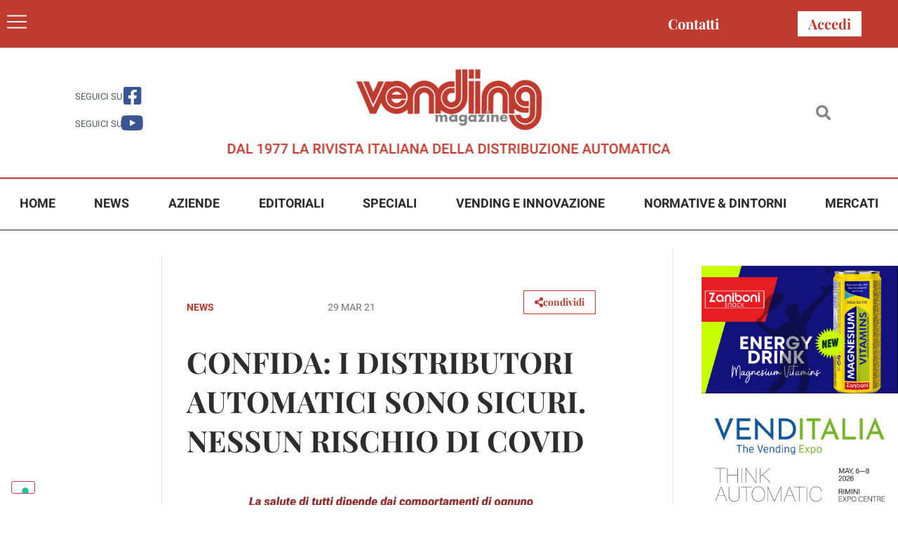

--- FILE ---
content_type: text/html; charset=UTF-8
request_url: https://www.vendingpress.it/2021/03/29/confida-i-distributori-automatici-sono-sicuri-nessun-rischio-di-covid/
body_size: 21639
content:
<!doctype html>
<html lang="it-IT">
<head>
	<meta charset="UTF-8">
	<meta name="viewport" content="width=device-width, initial-scale=1">
	<link rel="profile" href="https://gmpg.org/xfn/11">
				<script type="text/javascript" class="_iub_cs_skip">
				var _iub = _iub || {};
				_iub.csConfiguration = _iub.csConfiguration || {};
				_iub.csConfiguration.siteId = "2723981";
				_iub.csConfiguration.cookiePolicyId = "58601252";
							</script>
			<script class="_iub_cs_skip" src="https://cs.iubenda.com/autoblocking/2723981.js" fetchpriority="low"></script>
			<meta name='robots' content='index, follow, max-image-preview:large, max-snippet:-1, max-video-preview:-1' />

	<!-- This site is optimized with the Yoast SEO plugin v26.8 - https://yoast.com/product/yoast-seo-wordpress/ -->
	<title>CONFIDA: I DISTRIBUTORI AUTOMATICI SONO SICURI. NESSUN RISCHIO DI COVID - Vending Magazine</title>
	<link rel="canonical" href="https://www.vendingpress.it/2021/03/29/confida-i-distributori-automatici-sono-sicuri-nessun-rischio-di-covid/" />
	<meta property="og:locale" content="it_IT" />
	<meta property="og:type" content="article" />
	<meta property="og:title" content="CONFIDA: I DISTRIBUTORI AUTOMATICI SONO SICURI. NESSUN RISCHIO DI COVID - Vending Magazine" />
	<meta property="og:url" content="https://www.vendingpress.it/2021/03/29/confida-i-distributori-automatici-sono-sicuri-nessun-rischio-di-covid/" />
	<meta property="og:site_name" content="Vending Magazine" />
	<meta property="article:publisher" content="https://www.facebook.com/vendingmagazine" />
	<meta property="article:published_time" content="2021-03-29T13:38:16+00:00" />
	<meta property="article:modified_time" content="2022-06-07T14:46:48+00:00" />
	<meta property="og:image" content="https://www.vendingpress.it/wp-content/uploads/2022/06/Immagine-campagna-pausasicura-1.jpg" />
	<meta property="og:image:width" content="1920" />
	<meta property="og:image:height" content="1080" />
	<meta property="og:image:type" content="image/jpeg" />
	<meta name="author" content="webdev" />
	<meta name="twitter:card" content="summary_large_image" />
	<meta name="twitter:label1" content="Scritto da" />
	<meta name="twitter:data1" content="webdev" />
	<meta name="twitter:label2" content="Tempo di lettura stimato" />
	<meta name="twitter:data2" content="2 minuti" />
	<script type="application/ld+json" class="yoast-schema-graph">{"@context":"https://schema.org","@graph":[{"@type":"Article","@id":"https://www.vendingpress.it/2021/03/29/confida-i-distributori-automatici-sono-sicuri-nessun-rischio-di-covid/#article","isPartOf":{"@id":"https://www.vendingpress.it/2021/03/29/confida-i-distributori-automatici-sono-sicuri-nessun-rischio-di-covid/"},"author":{"name":"webdev","@id":"https://www.vendingpress.it/#/schema/person/3c7cc95da7ea19527f6ec6c93334a664"},"headline":"CONFIDA: I DISTRIBUTORI AUTOMATICI SONO SICURI. NESSUN RISCHIO DI COVID","datePublished":"2021-03-29T13:38:16+00:00","dateModified":"2022-06-07T14:46:48+00:00","mainEntityOfPage":{"@id":"https://www.vendingpress.it/2021/03/29/confida-i-distributori-automatici-sono-sicuri-nessun-rischio-di-covid/"},"wordCount":447,"commentCount":0,"publisher":{"@id":"https://www.vendingpress.it/#organization"},"image":{"@id":"https://www.vendingpress.it/2021/03/29/confida-i-distributori-automatici-sono-sicuri-nessun-rischio-di-covid/#primaryimage"},"thumbnailUrl":"https://www.vendingpress.it/wp-content/uploads/2022/06/Immagine-campagna-pausasicura-1.jpg","keywords":["#pausasicura","Confida","coronavirus","COVID-19","distributore automatico","DPCM","Mario Negri","Massimo Trapletti","Milano","vending"],"articleSection":["News"],"inLanguage":"it-IT","potentialAction":[{"@type":"CommentAction","name":"Comment","target":["https://www.vendingpress.it/2021/03/29/confida-i-distributori-automatici-sono-sicuri-nessun-rischio-di-covid/#respond"]}]},{"@type":"WebPage","@id":"https://www.vendingpress.it/2021/03/29/confida-i-distributori-automatici-sono-sicuri-nessun-rischio-di-covid/","url":"https://www.vendingpress.it/2021/03/29/confida-i-distributori-automatici-sono-sicuri-nessun-rischio-di-covid/","name":"CONFIDA: I DISTRIBUTORI AUTOMATICI SONO SICURI. NESSUN RISCHIO DI COVID - Vending Magazine","isPartOf":{"@id":"https://www.vendingpress.it/#website"},"primaryImageOfPage":{"@id":"https://www.vendingpress.it/2021/03/29/confida-i-distributori-automatici-sono-sicuri-nessun-rischio-di-covid/#primaryimage"},"image":{"@id":"https://www.vendingpress.it/2021/03/29/confida-i-distributori-automatici-sono-sicuri-nessun-rischio-di-covid/#primaryimage"},"thumbnailUrl":"https://www.vendingpress.it/wp-content/uploads/2022/06/Immagine-campagna-pausasicura-1.jpg","datePublished":"2021-03-29T13:38:16+00:00","dateModified":"2022-06-07T14:46:48+00:00","breadcrumb":{"@id":"https://www.vendingpress.it/2021/03/29/confida-i-distributori-automatici-sono-sicuri-nessun-rischio-di-covid/#breadcrumb"},"inLanguage":"it-IT","potentialAction":[{"@type":"ReadAction","target":["https://www.vendingpress.it/2021/03/29/confida-i-distributori-automatici-sono-sicuri-nessun-rischio-di-covid/"]}]},{"@type":"ImageObject","inLanguage":"it-IT","@id":"https://www.vendingpress.it/2021/03/29/confida-i-distributori-automatici-sono-sicuri-nessun-rischio-di-covid/#primaryimage","url":"https://www.vendingpress.it/wp-content/uploads/2022/06/Immagine-campagna-pausasicura-1.jpg","contentUrl":"https://www.vendingpress.it/wp-content/uploads/2022/06/Immagine-campagna-pausasicura-1.jpg","width":1920,"height":1080},{"@type":"BreadcrumbList","@id":"https://www.vendingpress.it/2021/03/29/confida-i-distributori-automatici-sono-sicuri-nessun-rischio-di-covid/#breadcrumb","itemListElement":[{"@type":"ListItem","position":1,"name":"Home","item":"https://www.vendingpress.it/"},{"@type":"ListItem","position":2,"name":"CONFIDA: I DISTRIBUTORI AUTOMATICI SONO SICURI. NESSUN RISCHIO DI COVID"}]},{"@type":"WebSite","@id":"https://www.vendingpress.it/#website","url":"https://www.vendingpress.it/","name":"Vending Magazine","description":"DAL 1977 LA RIVISTA ITALIANA DELLA DISTRIBUZIONE AUTOMATICA","publisher":{"@id":"https://www.vendingpress.it/#organization"},"potentialAction":[{"@type":"SearchAction","target":{"@type":"EntryPoint","urlTemplate":"https://www.vendingpress.it/?s={search_term_string}"},"query-input":{"@type":"PropertyValueSpecification","valueRequired":true,"valueName":"search_term_string"}}],"inLanguage":"it-IT"},{"@type":"Organization","@id":"https://www.vendingpress.it/#organization","name":"Vending Magazine","url":"https://www.vendingpress.it/","logo":{"@type":"ImageObject","inLanguage":"it-IT","@id":"https://www.vendingpress.it/#/schema/logo/image/","url":"https://www.vendingpress.it/wp-content/uploads/2022/05/logo_sfondoBianco.jpg","contentUrl":"https://www.vendingpress.it/wp-content/uploads/2022/05/logo_sfondoBianco.jpg","width":282,"height":99,"caption":"Vending Magazine"},"image":{"@id":"https://www.vendingpress.it/#/schema/logo/image/"},"sameAs":["https://www.facebook.com/vendingmagazine"]},{"@type":"Person","@id":"https://www.vendingpress.it/#/schema/person/3c7cc95da7ea19527f6ec6c93334a664","name":"webdev","image":{"@type":"ImageObject","inLanguage":"it-IT","@id":"https://www.vendingpress.it/#/schema/person/image/","url":"https://secure.gravatar.com/avatar/8b1373a6ad4fcd577d71e7b92a7ea769d3730a538be82f90123b17f32cc72d9c?s=96&d=mm&r=g","contentUrl":"https://secure.gravatar.com/avatar/8b1373a6ad4fcd577d71e7b92a7ea769d3730a538be82f90123b17f32cc72d9c?s=96&d=mm&r=g","caption":"webdev"},"sameAs":["https://www.vendingpress.it"],"url":"https://www.vendingpress.it/author/webdev/"}]}</script>
	<!-- / Yoast SEO plugin. -->


<link rel='dns-prefetch' href='//cdn.iubenda.com' />
<link rel="alternate" type="application/rss+xml" title="Vending Magazine &raquo; Feed" href="https://www.vendingpress.it/feed/" />
<link rel="alternate" type="application/rss+xml" title="Vending Magazine &raquo; Feed dei commenti" href="https://www.vendingpress.it/comments/feed/" />
<link rel="alternate" type="application/rss+xml" title="Vending Magazine &raquo; CONFIDA: I DISTRIBUTORI AUTOMATICI SONO SICURI. NESSUN RISCHIO DI COVID Feed dei commenti" href="https://www.vendingpress.it/2021/03/29/confida-i-distributori-automatici-sono-sicuri-nessun-rischio-di-covid/feed/" />
<link rel="alternate" title="oEmbed (JSON)" type="application/json+oembed" href="https://www.vendingpress.it/wp-json/oembed/1.0/embed?url=https%3A%2F%2Fwww.vendingpress.it%2F2021%2F03%2F29%2Fconfida-i-distributori-automatici-sono-sicuri-nessun-rischio-di-covid%2F" />
<link rel="alternate" title="oEmbed (XML)" type="text/xml+oembed" href="https://www.vendingpress.it/wp-json/oembed/1.0/embed?url=https%3A%2F%2Fwww.vendingpress.it%2F2021%2F03%2F29%2Fconfida-i-distributori-automatici-sono-sicuri-nessun-rischio-di-covid%2F&#038;format=xml" />
<style id='wp-img-auto-sizes-contain-inline-css'>
img:is([sizes=auto i],[sizes^="auto," i]){contain-intrinsic-size:3000px 1500px}
/*# sourceURL=wp-img-auto-sizes-contain-inline-css */
</style>
<link rel='stylesheet' id='dashicons-css' href='https://www.vendingpress.it/wp-includes/css/dashicons.min.css?ver=0c77812df46838974b8bd6ef4a70d8dc' media='all' />
<link rel='stylesheet' id='post-views-counter-frontend-css' href='https://www.vendingpress.it/wp-content/plugins/post-views-counter/css/frontend.css?ver=1.7.3' media='all' />
<style id='wp-emoji-styles-inline-css'>

	img.wp-smiley, img.emoji {
		display: inline !important;
		border: none !important;
		box-shadow: none !important;
		height: 1em !important;
		width: 1em !important;
		margin: 0 0.07em !important;
		vertical-align: -0.1em !important;
		background: none !important;
		padding: 0 !important;
	}
/*# sourceURL=wp-emoji-styles-inline-css */
</style>
<link rel='stylesheet' id='wp-block-library-css' href='https://www.vendingpress.it/wp-includes/css/dist/block-library/style.min.css?ver=0c77812df46838974b8bd6ef4a70d8dc' media='all' />
<style id='global-styles-inline-css'>
:root{--wp--preset--aspect-ratio--square: 1;--wp--preset--aspect-ratio--4-3: 4/3;--wp--preset--aspect-ratio--3-4: 3/4;--wp--preset--aspect-ratio--3-2: 3/2;--wp--preset--aspect-ratio--2-3: 2/3;--wp--preset--aspect-ratio--16-9: 16/9;--wp--preset--aspect-ratio--9-16: 9/16;--wp--preset--color--black: #000000;--wp--preset--color--cyan-bluish-gray: #abb8c3;--wp--preset--color--white: #ffffff;--wp--preset--color--pale-pink: #f78da7;--wp--preset--color--vivid-red: #cf2e2e;--wp--preset--color--luminous-vivid-orange: #ff6900;--wp--preset--color--luminous-vivid-amber: #fcb900;--wp--preset--color--light-green-cyan: #7bdcb5;--wp--preset--color--vivid-green-cyan: #00d084;--wp--preset--color--pale-cyan-blue: #8ed1fc;--wp--preset--color--vivid-cyan-blue: #0693e3;--wp--preset--color--vivid-purple: #9b51e0;--wp--preset--gradient--vivid-cyan-blue-to-vivid-purple: linear-gradient(135deg,rgb(6,147,227) 0%,rgb(155,81,224) 100%);--wp--preset--gradient--light-green-cyan-to-vivid-green-cyan: linear-gradient(135deg,rgb(122,220,180) 0%,rgb(0,208,130) 100%);--wp--preset--gradient--luminous-vivid-amber-to-luminous-vivid-orange: linear-gradient(135deg,rgb(252,185,0) 0%,rgb(255,105,0) 100%);--wp--preset--gradient--luminous-vivid-orange-to-vivid-red: linear-gradient(135deg,rgb(255,105,0) 0%,rgb(207,46,46) 100%);--wp--preset--gradient--very-light-gray-to-cyan-bluish-gray: linear-gradient(135deg,rgb(238,238,238) 0%,rgb(169,184,195) 100%);--wp--preset--gradient--cool-to-warm-spectrum: linear-gradient(135deg,rgb(74,234,220) 0%,rgb(151,120,209) 20%,rgb(207,42,186) 40%,rgb(238,44,130) 60%,rgb(251,105,98) 80%,rgb(254,248,76) 100%);--wp--preset--gradient--blush-light-purple: linear-gradient(135deg,rgb(255,206,236) 0%,rgb(152,150,240) 100%);--wp--preset--gradient--blush-bordeaux: linear-gradient(135deg,rgb(254,205,165) 0%,rgb(254,45,45) 50%,rgb(107,0,62) 100%);--wp--preset--gradient--luminous-dusk: linear-gradient(135deg,rgb(255,203,112) 0%,rgb(199,81,192) 50%,rgb(65,88,208) 100%);--wp--preset--gradient--pale-ocean: linear-gradient(135deg,rgb(255,245,203) 0%,rgb(182,227,212) 50%,rgb(51,167,181) 100%);--wp--preset--gradient--electric-grass: linear-gradient(135deg,rgb(202,248,128) 0%,rgb(113,206,126) 100%);--wp--preset--gradient--midnight: linear-gradient(135deg,rgb(2,3,129) 0%,rgb(40,116,252) 100%);--wp--preset--font-size--small: 13px;--wp--preset--font-size--medium: 20px;--wp--preset--font-size--large: 36px;--wp--preset--font-size--x-large: 42px;--wp--preset--spacing--20: 0.44rem;--wp--preset--spacing--30: 0.67rem;--wp--preset--spacing--40: 1rem;--wp--preset--spacing--50: 1.5rem;--wp--preset--spacing--60: 2.25rem;--wp--preset--spacing--70: 3.38rem;--wp--preset--spacing--80: 5.06rem;--wp--preset--shadow--natural: 6px 6px 9px rgba(0, 0, 0, 0.2);--wp--preset--shadow--deep: 12px 12px 50px rgba(0, 0, 0, 0.4);--wp--preset--shadow--sharp: 6px 6px 0px rgba(0, 0, 0, 0.2);--wp--preset--shadow--outlined: 6px 6px 0px -3px rgb(255, 255, 255), 6px 6px rgb(0, 0, 0);--wp--preset--shadow--crisp: 6px 6px 0px rgb(0, 0, 0);}:root { --wp--style--global--content-size: 800px;--wp--style--global--wide-size: 1200px; }:where(body) { margin: 0; }.wp-site-blocks > .alignleft { float: left; margin-right: 2em; }.wp-site-blocks > .alignright { float: right; margin-left: 2em; }.wp-site-blocks > .aligncenter { justify-content: center; margin-left: auto; margin-right: auto; }:where(.wp-site-blocks) > * { margin-block-start: 24px; margin-block-end: 0; }:where(.wp-site-blocks) > :first-child { margin-block-start: 0; }:where(.wp-site-blocks) > :last-child { margin-block-end: 0; }:root { --wp--style--block-gap: 24px; }:root :where(.is-layout-flow) > :first-child{margin-block-start: 0;}:root :where(.is-layout-flow) > :last-child{margin-block-end: 0;}:root :where(.is-layout-flow) > *{margin-block-start: 24px;margin-block-end: 0;}:root :where(.is-layout-constrained) > :first-child{margin-block-start: 0;}:root :where(.is-layout-constrained) > :last-child{margin-block-end: 0;}:root :where(.is-layout-constrained) > *{margin-block-start: 24px;margin-block-end: 0;}:root :where(.is-layout-flex){gap: 24px;}:root :where(.is-layout-grid){gap: 24px;}.is-layout-flow > .alignleft{float: left;margin-inline-start: 0;margin-inline-end: 2em;}.is-layout-flow > .alignright{float: right;margin-inline-start: 2em;margin-inline-end: 0;}.is-layout-flow > .aligncenter{margin-left: auto !important;margin-right: auto !important;}.is-layout-constrained > .alignleft{float: left;margin-inline-start: 0;margin-inline-end: 2em;}.is-layout-constrained > .alignright{float: right;margin-inline-start: 2em;margin-inline-end: 0;}.is-layout-constrained > .aligncenter{margin-left: auto !important;margin-right: auto !important;}.is-layout-constrained > :where(:not(.alignleft):not(.alignright):not(.alignfull)){max-width: var(--wp--style--global--content-size);margin-left: auto !important;margin-right: auto !important;}.is-layout-constrained > .alignwide{max-width: var(--wp--style--global--wide-size);}body .is-layout-flex{display: flex;}.is-layout-flex{flex-wrap: wrap;align-items: center;}.is-layout-flex > :is(*, div){margin: 0;}body .is-layout-grid{display: grid;}.is-layout-grid > :is(*, div){margin: 0;}body{padding-top: 0px;padding-right: 0px;padding-bottom: 0px;padding-left: 0px;}a:where(:not(.wp-element-button)){text-decoration: underline;}:root :where(.wp-element-button, .wp-block-button__link){background-color: #32373c;border-width: 0;color: #fff;font-family: inherit;font-size: inherit;font-style: inherit;font-weight: inherit;letter-spacing: inherit;line-height: inherit;padding-top: calc(0.667em + 2px);padding-right: calc(1.333em + 2px);padding-bottom: calc(0.667em + 2px);padding-left: calc(1.333em + 2px);text-decoration: none;text-transform: inherit;}.has-black-color{color: var(--wp--preset--color--black) !important;}.has-cyan-bluish-gray-color{color: var(--wp--preset--color--cyan-bluish-gray) !important;}.has-white-color{color: var(--wp--preset--color--white) !important;}.has-pale-pink-color{color: var(--wp--preset--color--pale-pink) !important;}.has-vivid-red-color{color: var(--wp--preset--color--vivid-red) !important;}.has-luminous-vivid-orange-color{color: var(--wp--preset--color--luminous-vivid-orange) !important;}.has-luminous-vivid-amber-color{color: var(--wp--preset--color--luminous-vivid-amber) !important;}.has-light-green-cyan-color{color: var(--wp--preset--color--light-green-cyan) !important;}.has-vivid-green-cyan-color{color: var(--wp--preset--color--vivid-green-cyan) !important;}.has-pale-cyan-blue-color{color: var(--wp--preset--color--pale-cyan-blue) !important;}.has-vivid-cyan-blue-color{color: var(--wp--preset--color--vivid-cyan-blue) !important;}.has-vivid-purple-color{color: var(--wp--preset--color--vivid-purple) !important;}.has-black-background-color{background-color: var(--wp--preset--color--black) !important;}.has-cyan-bluish-gray-background-color{background-color: var(--wp--preset--color--cyan-bluish-gray) !important;}.has-white-background-color{background-color: var(--wp--preset--color--white) !important;}.has-pale-pink-background-color{background-color: var(--wp--preset--color--pale-pink) !important;}.has-vivid-red-background-color{background-color: var(--wp--preset--color--vivid-red) !important;}.has-luminous-vivid-orange-background-color{background-color: var(--wp--preset--color--luminous-vivid-orange) !important;}.has-luminous-vivid-amber-background-color{background-color: var(--wp--preset--color--luminous-vivid-amber) !important;}.has-light-green-cyan-background-color{background-color: var(--wp--preset--color--light-green-cyan) !important;}.has-vivid-green-cyan-background-color{background-color: var(--wp--preset--color--vivid-green-cyan) !important;}.has-pale-cyan-blue-background-color{background-color: var(--wp--preset--color--pale-cyan-blue) !important;}.has-vivid-cyan-blue-background-color{background-color: var(--wp--preset--color--vivid-cyan-blue) !important;}.has-vivid-purple-background-color{background-color: var(--wp--preset--color--vivid-purple) !important;}.has-black-border-color{border-color: var(--wp--preset--color--black) !important;}.has-cyan-bluish-gray-border-color{border-color: var(--wp--preset--color--cyan-bluish-gray) !important;}.has-white-border-color{border-color: var(--wp--preset--color--white) !important;}.has-pale-pink-border-color{border-color: var(--wp--preset--color--pale-pink) !important;}.has-vivid-red-border-color{border-color: var(--wp--preset--color--vivid-red) !important;}.has-luminous-vivid-orange-border-color{border-color: var(--wp--preset--color--luminous-vivid-orange) !important;}.has-luminous-vivid-amber-border-color{border-color: var(--wp--preset--color--luminous-vivid-amber) !important;}.has-light-green-cyan-border-color{border-color: var(--wp--preset--color--light-green-cyan) !important;}.has-vivid-green-cyan-border-color{border-color: var(--wp--preset--color--vivid-green-cyan) !important;}.has-pale-cyan-blue-border-color{border-color: var(--wp--preset--color--pale-cyan-blue) !important;}.has-vivid-cyan-blue-border-color{border-color: var(--wp--preset--color--vivid-cyan-blue) !important;}.has-vivid-purple-border-color{border-color: var(--wp--preset--color--vivid-purple) !important;}.has-vivid-cyan-blue-to-vivid-purple-gradient-background{background: var(--wp--preset--gradient--vivid-cyan-blue-to-vivid-purple) !important;}.has-light-green-cyan-to-vivid-green-cyan-gradient-background{background: var(--wp--preset--gradient--light-green-cyan-to-vivid-green-cyan) !important;}.has-luminous-vivid-amber-to-luminous-vivid-orange-gradient-background{background: var(--wp--preset--gradient--luminous-vivid-amber-to-luminous-vivid-orange) !important;}.has-luminous-vivid-orange-to-vivid-red-gradient-background{background: var(--wp--preset--gradient--luminous-vivid-orange-to-vivid-red) !important;}.has-very-light-gray-to-cyan-bluish-gray-gradient-background{background: var(--wp--preset--gradient--very-light-gray-to-cyan-bluish-gray) !important;}.has-cool-to-warm-spectrum-gradient-background{background: var(--wp--preset--gradient--cool-to-warm-spectrum) !important;}.has-blush-light-purple-gradient-background{background: var(--wp--preset--gradient--blush-light-purple) !important;}.has-blush-bordeaux-gradient-background{background: var(--wp--preset--gradient--blush-bordeaux) !important;}.has-luminous-dusk-gradient-background{background: var(--wp--preset--gradient--luminous-dusk) !important;}.has-pale-ocean-gradient-background{background: var(--wp--preset--gradient--pale-ocean) !important;}.has-electric-grass-gradient-background{background: var(--wp--preset--gradient--electric-grass) !important;}.has-midnight-gradient-background{background: var(--wp--preset--gradient--midnight) !important;}.has-small-font-size{font-size: var(--wp--preset--font-size--small) !important;}.has-medium-font-size{font-size: var(--wp--preset--font-size--medium) !important;}.has-large-font-size{font-size: var(--wp--preset--font-size--large) !important;}.has-x-large-font-size{font-size: var(--wp--preset--font-size--x-large) !important;}
:root :where(.wp-block-pullquote){font-size: 1.5em;line-height: 1.6;}
/*# sourceURL=global-styles-inline-css */
</style>
<link rel='stylesheet' id='search-filter-plugin-styles-css' href='https://www.vendingpress.it/wp-content/plugins/search-filter-pro/public/assets/css/search-filter.min.css?ver=2.5.21' media='all' />
<link rel='stylesheet' id='parent-style-css' href='https://www.vendingpress.it/wp-content/themes/hello-elementor/style.css?ver=0c77812df46838974b8bd6ef4a70d8dc' media='all' />
<link rel='stylesheet' id='child-style-css' href='https://www.vendingpress.it/wp-content/themes/hello-elementor-child/style.css?ver=0c77812df46838974b8bd6ef4a70d8dc' media='all' />
<link rel='stylesheet' id='hello-elementor-css' href='https://www.vendingpress.it/wp-content/themes/hello-elementor/assets/css/reset.css?ver=3.4.5' media='all' />
<link rel='stylesheet' id='hello-elementor-theme-style-css' href='https://www.vendingpress.it/wp-content/themes/hello-elementor/assets/css/theme.css?ver=3.4.5' media='all' />
<link rel='stylesheet' id='hello-elementor-header-footer-css' href='https://www.vendingpress.it/wp-content/themes/hello-elementor/assets/css/header-footer.css?ver=3.4.5' media='all' />
<link rel='stylesheet' id='elementor-frontend-css' href='https://www.vendingpress.it/wp-content/plugins/elementor/assets/css/frontend.min.css?ver=3.34.2' media='all' />
<link rel='stylesheet' id='widget-heading-css' href='https://www.vendingpress.it/wp-content/plugins/elementor/assets/css/widget-heading.min.css?ver=3.34.2' media='all' />
<link rel='stylesheet' id='widget-icon-box-css' href='https://www.vendingpress.it/wp-content/plugins/elementor/assets/css/widget-icon-box.min.css?ver=3.34.2' media='all' />
<link rel='stylesheet' id='widget-image-css' href='https://www.vendingpress.it/wp-content/plugins/elementor/assets/css/widget-image.min.css?ver=3.34.2' media='all' />
<link rel='stylesheet' id='widget-search-form-css' href='https://www.vendingpress.it/wp-content/plugins/elementor-pro/assets/css/widget-search-form.min.css?ver=3.34.1' media='all' />
<link rel='stylesheet' id='elementor-icons-shared-0-css' href='https://www.vendingpress.it/wp-content/plugins/elementor/assets/lib/font-awesome/css/fontawesome.min.css?ver=5.15.3' media='all' />
<link rel='stylesheet' id='elementor-icons-fa-solid-css' href='https://www.vendingpress.it/wp-content/plugins/elementor/assets/lib/font-awesome/css/solid.min.css?ver=5.15.3' media='all' />
<link rel='stylesheet' id='widget-nav-menu-css' href='https://www.vendingpress.it/wp-content/plugins/elementor-pro/assets/css/widget-nav-menu.min.css?ver=3.34.1' media='all' />
<link rel='stylesheet' id='widget-post-info-css' href='https://www.vendingpress.it/wp-content/plugins/elementor-pro/assets/css/widget-post-info.min.css?ver=3.34.1' media='all' />
<link rel='stylesheet' id='widget-icon-list-css' href='https://www.vendingpress.it/wp-content/plugins/elementor/assets/css/widget-icon-list.min.css?ver=3.34.2' media='all' />
<link rel='stylesheet' id='elementor-icons-fa-regular-css' href='https://www.vendingpress.it/wp-content/plugins/elementor/assets/lib/font-awesome/css/regular.min.css?ver=5.15.3' media='all' />
<link rel='stylesheet' id='widget-share-buttons-css' href='https://www.vendingpress.it/wp-content/plugins/elementor-pro/assets/css/widget-share-buttons.min.css?ver=3.34.1' media='all' />
<link rel='stylesheet' id='e-apple-webkit-css' href='https://www.vendingpress.it/wp-content/plugins/elementor/assets/css/conditionals/apple-webkit.min.css?ver=3.34.2' media='all' />
<link rel='stylesheet' id='elementor-icons-fa-brands-css' href='https://www.vendingpress.it/wp-content/plugins/elementor/assets/lib/font-awesome/css/brands.min.css?ver=5.15.3' media='all' />
<link rel='stylesheet' id='widget-divider-css' href='https://www.vendingpress.it/wp-content/plugins/elementor/assets/css/widget-divider.min.css?ver=3.34.2' media='all' />
<link rel='stylesheet' id='widget-posts-css' href='https://www.vendingpress.it/wp-content/plugins/elementor-pro/assets/css/widget-posts.min.css?ver=3.34.1' media='all' />
<link rel='stylesheet' id='e-animation-zoomIn-css' href='https://www.vendingpress.it/wp-content/plugins/elementor/assets/lib/animations/styles/zoomIn.min.css?ver=3.34.2' media='all' />
<link rel='stylesheet' id='e-popup-css' href='https://www.vendingpress.it/wp-content/plugins/elementor-pro/assets/css/conditionals/popup.min.css?ver=3.34.1' media='all' />
<link rel='stylesheet' id='elementor-icons-css' href='https://www.vendingpress.it/wp-content/plugins/elementor/assets/lib/eicons/css/elementor-icons.min.css?ver=5.46.0' media='all' />
<link rel='stylesheet' id='elementor-post-6-css' href='https://www.vendingpress.it/wp-content/uploads/elementor/css/post-6.css?ver=1768928139' media='all' />
<link rel='stylesheet' id='elementor-post-25-css' href='https://www.vendingpress.it/wp-content/uploads/elementor/css/post-25.css?ver=1768928139' media='all' />
<link rel='stylesheet' id='elementor-post-26-css' href='https://www.vendingpress.it/wp-content/uploads/elementor/css/post-26.css?ver=1768928139' media='all' />
<link rel='stylesheet' id='elementor-post-209-css' href='https://www.vendingpress.it/wp-content/uploads/elementor/css/post-209.css?ver=1768928139' media='all' />
<link rel='stylesheet' id='elementor-post-5462-css' href='https://www.vendingpress.it/wp-content/uploads/elementor/css/post-5462.css?ver=1768928139' media='all' />
<link rel='stylesheet' id='ecs-styles-css' href='https://www.vendingpress.it/wp-content/plugins/ele-custom-skin/assets/css/ecs-style.css?ver=3.1.9' media='all' />
<link rel='stylesheet' id='elementor-post-164-css' href='https://www.vendingpress.it/wp-content/uploads/elementor/css/post-164.css?ver=1655243358' media='all' />
<link rel='stylesheet' id='elementor-post-167-css' href='https://www.vendingpress.it/wp-content/uploads/elementor/css/post-167.css?ver=1707483945' media='all' />
<link rel='stylesheet' id='elementor-post-196-css' href='https://www.vendingpress.it/wp-content/uploads/elementor/css/post-196.css?ver=1707484956' media='all' />
<link rel='stylesheet' id='elementor-gf-local-playfairdisplay-css' href='https://www.vendingpress.it/wp-content/uploads/elementor/google-fonts/css/playfairdisplay.css?ver=1742807165' media='all' />
<link rel='stylesheet' id='elementor-gf-local-robotoslab-css' href='https://www.vendingpress.it/wp-content/uploads/elementor/google-fonts/css/robotoslab.css?ver=1742807174' media='all' />
<link rel='stylesheet' id='elementor-gf-local-roboto-css' href='https://www.vendingpress.it/wp-content/uploads/elementor/google-fonts/css/roboto.css?ver=1742807184' media='all' />
<link rel='stylesheet' id='elementor-gf-local-heebo-css' href='https://www.vendingpress.it/wp-content/uploads/elementor/google-fonts/css/heebo.css?ver=1742807187' media='all' />

<script  type="text/javascript" class=" _iub_cs_skip" id="iubenda-head-inline-scripts-0">
var _iub = _iub || [];
_iub.csConfiguration = {"floatingPreferencesButtonDisplay":"bottom-left","perPurposeConsent":true,"siteId":2723981,"whitelabel":false,"cookiePolicyId":58601252,"lang":"it", "banner":{ "acceptButtonDisplay":true,"closeButtonDisplay":false,"customizeButtonDisplay":true,"acceptButtonColor":"#C03B2F","acceptButtonCaptionColor":"white","customizeButtonColor":"#212121","customizeButtonCaptionColor":"white","rejectButtonColor":"#212121","rejectButtonCaptionColor":"white","explicitWithdrawal":true,"listPurposes":true,"position":"float-bottom-center","rejectButtonDisplay":true,"showPurposesToggles":true }};

//# sourceURL=iubenda-head-inline-scripts-0
</script>
<script  type="text/javascript" src="//cdn.iubenda.com/cs/iubenda_cs.js" charset="UTF-8" async class=" _iub_cs_skip" src="//cdn.iubenda.com/cs/iubenda_cs.js?ver=3.12.5" id="iubenda-head-scripts-1-js"></script>
<script src="https://www.vendingpress.it/wp-includes/js/jquery/jquery.min.js?ver=3.7.1" id="jquery-core-js"></script>
<script src="https://www.vendingpress.it/wp-includes/js/jquery/jquery-migrate.min.js?ver=3.4.1" id="jquery-migrate-js"></script>
<script id="search-filter-elementor-js-extra">
var SFE_DATA = {"ajax_url":"https://www.vendingpress.it/wp-admin/admin-ajax.php","home_url":"https://www.vendingpress.it/"};
//# sourceURL=search-filter-elementor-js-extra
</script>
<script src="https://www.vendingpress.it/wp-content/plugins/search-filter-elementor/assets/v2/js/search-filter-elementor.js?ver=1.3.4" id="search-filter-elementor-js"></script>
<script id="search-filter-plugin-build-js-extra">
var SF_LDATA = {"ajax_url":"https://www.vendingpress.it/wp-admin/admin-ajax.php","home_url":"https://www.vendingpress.it/","extensions":["search-filter-elementor"]};
//# sourceURL=search-filter-plugin-build-js-extra
</script>
<script src="https://www.vendingpress.it/wp-content/plugins/search-filter-pro/public/assets/js/search-filter-build.min.js?ver=2.5.21" id="search-filter-plugin-build-js"></script>
<script src="https://www.vendingpress.it/wp-content/plugins/search-filter-pro/public/assets/js/chosen.jquery.min.js?ver=2.5.21" id="search-filter-plugin-chosen-js"></script>
<script id="ecs_ajax_load-js-extra">
var ecs_ajax_params = {"ajaxurl":"https://www.vendingpress.it/wp-admin/admin-ajax.php","posts":"{\"page\":0,\"year\":2021,\"monthnum\":3,\"day\":29,\"name\":\"confida-i-distributori-automatici-sono-sicuri-nessun-rischio-di-covid\",\"error\":\"\",\"m\":\"\",\"p\":0,\"post_parent\":\"\",\"subpost\":\"\",\"subpost_id\":\"\",\"attachment\":\"\",\"attachment_id\":0,\"pagename\":\"\",\"page_id\":0,\"second\":\"\",\"minute\":\"\",\"hour\":\"\",\"w\":0,\"category_name\":\"\",\"tag\":\"\",\"cat\":\"\",\"tag_id\":\"\",\"author\":\"\",\"author_name\":\"\",\"feed\":\"\",\"tb\":\"\",\"paged\":0,\"meta_key\":\"\",\"meta_value\":\"\",\"preview\":\"\",\"s\":\"\",\"sentence\":\"\",\"title\":\"\",\"fields\":\"all\",\"menu_order\":\"\",\"embed\":\"\",\"category__in\":[],\"category__not_in\":[],\"category__and\":[],\"post__in\":[],\"post__not_in\":[],\"post_name__in\":[],\"tag__in\":[],\"tag__not_in\":[],\"tag__and\":[],\"tag_slug__in\":[],\"tag_slug__and\":[],\"post_parent__in\":[],\"post_parent__not_in\":[],\"author__in\":[],\"author__not_in\":[],\"search_columns\":[],\"ignore_sticky_posts\":false,\"suppress_filters\":false,\"cache_results\":true,\"update_post_term_cache\":true,\"update_menu_item_cache\":false,\"lazy_load_term_meta\":true,\"update_post_meta_cache\":true,\"post_type\":\"\",\"posts_per_page\":60,\"nopaging\":false,\"comments_per_page\":\"50\",\"no_found_rows\":false,\"order\":\"DESC\"}"};
//# sourceURL=ecs_ajax_load-js-extra
</script>
<script src="https://www.vendingpress.it/wp-content/plugins/ele-custom-skin/assets/js/ecs_ajax_pagination.js?ver=3.1.9" id="ecs_ajax_load-js"></script>
<script src="https://www.vendingpress.it/wp-content/plugins/ele-custom-skin/assets/js/ecs.js?ver=3.1.9" id="ecs-script-js"></script>
<link rel="https://api.w.org/" href="https://www.vendingpress.it/wp-json/" /><link rel="alternate" title="JSON" type="application/json" href="https://www.vendingpress.it/wp-json/wp/v2/posts/2195" /><link rel="EditURI" type="application/rsd+xml" title="RSD" href="https://www.vendingpress.it/xmlrpc.php?rsd" />

<link rel='shortlink' href='https://www.vendingpress.it/?p=2195' />
<meta name="generator" content="Elementor 3.34.2; features: additional_custom_breakpoints; settings: css_print_method-external, google_font-enabled, font_display-auto">
<!-- Google Tag Manager -->
<script>(function(w,d,s,l,i){w[l]=w[l]||[];w[l].push({'gtm.start':
new Date().getTime(),event:'gtm.js'});var f=d.getElementsByTagName(s)[0],
j=d.createElement(s),dl=l!='dataLayer'?'&l='+l:'';j.async=true;j.src=
'https://www.googletagmanager.com/gtm.js?id='+i+dl;f.parentNode.insertBefore(j,f);
})(window,document,'script','dataLayer','GTM-PZWPCLSR');</script>
<!-- End Google Tag Manager -->
			<style>
				.e-con.e-parent:nth-of-type(n+4):not(.e-lazyloaded):not(.e-no-lazyload),
				.e-con.e-parent:nth-of-type(n+4):not(.e-lazyloaded):not(.e-no-lazyload) * {
					background-image: none !important;
				}
				@media screen and (max-height: 1024px) {
					.e-con.e-parent:nth-of-type(n+3):not(.e-lazyloaded):not(.e-no-lazyload),
					.e-con.e-parent:nth-of-type(n+3):not(.e-lazyloaded):not(.e-no-lazyload) * {
						background-image: none !important;
					}
				}
				@media screen and (max-height: 640px) {
					.e-con.e-parent:nth-of-type(n+2):not(.e-lazyloaded):not(.e-no-lazyload),
					.e-con.e-parent:nth-of-type(n+2):not(.e-lazyloaded):not(.e-no-lazyload) * {
						background-image: none !important;
					}
				}
			</style>
			<link rel="icon" href="https://www.vendingpress.it/wp-content/uploads/2022/05/fav-ico.png" sizes="32x32" />
<link rel="icon" href="https://www.vendingpress.it/wp-content/uploads/2022/05/fav-ico.png" sizes="192x192" />
<link rel="apple-touch-icon" href="https://www.vendingpress.it/wp-content/uploads/2022/05/fav-ico.png" />
<meta name="msapplication-TileImage" content="https://www.vendingpress.it/wp-content/uploads/2022/05/fav-ico.png" />
</head>
<body class="wp-singular post-template-default single single-post postid-2195 single-format-standard wp-embed-responsive wp-theme-hello-elementor wp-child-theme-hello-elementor-child hello-elementor-default elementor-default elementor-kit-6 elementor-page-209">

<!-- Google Tag Manager (noscript) -->
<noscript><iframe src="https://www.googletagmanager.com/ns.html?id=GTM-PZWPCLSR"
height="0" width="0" style="display:none;visibility:hidden"></iframe></noscript>
<!-- End Google Tag Manager (noscript) -->

<a class="skip-link screen-reader-text" href="#content">Vai al contenuto</a>

		<header data-elementor-type="header" data-elementor-id="25" class="elementor elementor-25 elementor-location-header" data-elementor-post-type="elementor_library">
					<section class="elementor-section elementor-top-section elementor-element elementor-element-500ce28 elementor-section-boxed elementor-section-height-default elementor-section-height-default" data-id="500ce28" data-element_type="section" data-settings="{&quot;background_background&quot;:&quot;classic&quot;}">
						<div class="elementor-container elementor-column-gap-default">
					<div class="elementor-column elementor-col-50 elementor-top-column elementor-element elementor-element-754202b" data-id="754202b" data-element_type="column">
			<div class="elementor-widget-wrap elementor-element-populated">
						<div class="elementor-element elementor-element-723f472 elementor-view-default elementor-widget elementor-widget-icon" data-id="723f472" data-element_type="widget" data-widget_type="icon.default">
				<div class="elementor-widget-container">
							<div class="elementor-icon-wrapper">
			<a class="elementor-icon" href="#elementor-action%3Aaction%3Dpopup%3Aopen%26settings%3DeyJpZCI6IjUyIiwidG9nZ2xlIjpmYWxzZX0%3D">
			<svg xmlns="http://www.w3.org/2000/svg" xmlns:xlink="http://www.w3.org/1999/xlink" xmlns:serif="http://www.serif.com/" width="100%" height="100%" viewBox="0 0 28 28" xml:space="preserve" style="fill-rule:evenodd;clip-rule:evenodd;stroke-linejoin:round;stroke-miterlimit:2;">    <g transform="matrix(1,0,0,1,0,4.21677)">        <rect x="0" y="0.347" width="28" height="1.873" style="fill:white;"></rect>    </g>    <g transform="matrix(1,0,0,1,0,21.2168)">        <rect x="0" y="0.347" width="28" height="1.873" style="fill:white;"></rect>    </g>    <g transform="matrix(1,0,0,1,0,12.7168)">        <rect x="0" y="0.347" width="28" height="1.873" style="fill:white;"></rect>    </g></svg>			</a>
		</div>
						</div>
				</div>
					</div>
		</div>
				<div class="elementor-column elementor-col-50 elementor-top-column elementor-element elementor-element-cdde48f" data-id="cdde48f" data-element_type="column">
			<div class="elementor-widget-wrap elementor-element-populated">
						<section class="elementor-section elementor-inner-section elementor-element elementor-element-4cfab1c elementor-section-full_width elementor-section-height-default elementor-section-height-default" data-id="4cfab1c" data-element_type="section">
						<div class="elementor-container elementor-column-gap-default">
					<div class="elementor-column elementor-col-50 elementor-inner-column elementor-element elementor-element-8085c71" data-id="8085c71" data-element_type="column">
			<div class="elementor-widget-wrap elementor-element-populated">
						<div class="elementor-element elementor-element-39ca086 elementor-widget elementor-widget-heading" data-id="39ca086" data-element_type="widget" data-widget_type="heading.default">
				<div class="elementor-widget-container">
					<div class="elementor-heading-title elementor-size-default"><a href="https://www.vendingpress.it/contatti/">Contatti</a></div>				</div>
				</div>
					</div>
		</div>
				<div class="elementor-column elementor-col-50 elementor-inner-column elementor-element elementor-element-ac830cc" data-id="ac830cc" data-element_type="column">
			<div class="elementor-widget-wrap elementor-element-populated">
						<div class="elementor-element elementor-element-6823edb elementor-align-center elementor-widget elementor-widget-button" data-id="6823edb" data-element_type="widget" id="btnAccediHeader" data-widget_type="button.default">
				<div class="elementor-widget-container">
									<div class="elementor-button-wrapper">
					<a class="elementor-button elementor-button-link elementor-size-sm" href="#elementor-action%3Aaction%3Dpopup%3Aopen%26settings%3DeyJpZCI6IjU1IiwidG9nZ2xlIjpmYWxzZX0%3D">
						<span class="elementor-button-content-wrapper">
									<span class="elementor-button-text">Accedi</span>
					</span>
					</a>
				</div>
								</div>
				</div>
				<div class="elementor-element elementor-element-bde6f1f elementor-widget elementor-widget-shortcode" data-id="bde6f1f" data-element_type="widget" data-widget_type="shortcode.default">
				<div class="elementor-widget-container">
							<div class="elementor-shortcode"></div>
						</div>
				</div>
					</div>
		</div>
					</div>
		</section>
					</div>
		</div>
					</div>
		</section>
				<section class="elementor-section elementor-top-section elementor-element elementor-element-299b31c elementor-section-boxed elementor-section-height-default elementor-section-height-default" data-id="299b31c" data-element_type="section">
						<div class="elementor-container elementor-column-gap-default">
					<div class="elementor-column elementor-col-16 elementor-top-column elementor-element elementor-element-893b258" data-id="893b258" data-element_type="column">
			<div class="elementor-widget-wrap elementor-element-populated">
						<div class="elementor-element elementor-element-a3a57dd elementor-position-inline-end elementor-view-default elementor-mobile-position-block-start elementor-widget elementor-widget-icon-box" data-id="a3a57dd" data-element_type="widget" data-widget_type="icon-box.default">
				<div class="elementor-widget-container">
							<div class="elementor-icon-box-wrapper">

						<div class="elementor-icon-box-icon">
				<a href="https://www.facebook.com/vendingmagazine" target="_blank" class="elementor-icon" tabindex="-1" aria-label="SEGUICI SU">
				<i aria-hidden="true" class="fab fa-facebook-square"></i>				</a>
			</div>
			
						<div class="elementor-icon-box-content">

									<h3 class="elementor-icon-box-title">
						<a href="https://www.facebook.com/vendingmagazine" target="_blank" >
							SEGUICI SU						</a>
					</h3>
				
				
			</div>
			
		</div>
						</div>
				</div>
				<div class="elementor-element elementor-element-dcddace elementor-position-inline-end elementor-view-default elementor-mobile-position-block-start elementor-widget elementor-widget-icon-box" data-id="dcddace" data-element_type="widget" data-widget_type="icon-box.default">
				<div class="elementor-widget-container">
							<div class="elementor-icon-box-wrapper">

						<div class="elementor-icon-box-icon">
				<a href="https://www.youtube.com/@vendingmagazine" target="_blank" class="elementor-icon" tabindex="-1" aria-label="SEGUICI SU">
				<i aria-hidden="true" class="fab fa-youtube"></i>				</a>
			</div>
			
						<div class="elementor-icon-box-content">

									<h3 class="elementor-icon-box-title">
						<a href="https://www.youtube.com/@vendingmagazine" target="_blank" >
							SEGUICI SU						</a>
					</h3>
				
				
			</div>
			
		</div>
						</div>
				</div>
					</div>
		</div>
				<div class="elementor-column elementor-col-66 elementor-top-column elementor-element elementor-element-d56244e" data-id="d56244e" data-element_type="column">
			<div class="elementor-widget-wrap elementor-element-populated">
						<div class="elementor-element elementor-element-9712f88 elementor-widget elementor-widget-image" data-id="9712f88" data-element_type="widget" data-widget_type="image.default">
				<div class="elementor-widget-container">
																<a href="https://www.vendingpress.it">
							<img width="650" height="125" src="https://www.vendingpress.it/wp-content/uploads/2022/05/logo_vendingPress_header.png" class="attachment-large size-large wp-image-30" alt="" srcset="https://www.vendingpress.it/wp-content/uploads/2022/05/logo_vendingPress_header.png 650w, https://www.vendingpress.it/wp-content/uploads/2022/05/logo_vendingPress_header-300x58.png 300w" sizes="(max-width: 650px) 100vw, 650px" />								</a>
															</div>
				</div>
					</div>
		</div>
				<div class="elementor-column elementor-col-16 elementor-top-column elementor-element elementor-element-3f72aac" data-id="3f72aac" data-element_type="column">
			<div class="elementor-widget-wrap elementor-element-populated">
						<div class="elementor-element elementor-element-8b26151 elementor-search-form--skin-full_screen elementor-widget elementor-widget-search-form" data-id="8b26151" data-element_type="widget" data-settings="{&quot;skin&quot;:&quot;full_screen&quot;}" data-widget_type="search-form.default">
				<div class="elementor-widget-container">
							<search role="search">
			<form class="elementor-search-form" action="https://www.vendingpress.it" method="get">
												<div class="elementor-search-form__toggle" role="button" tabindex="0" aria-label="Cerca">
					<i aria-hidden="true" class="fas fa-search"></i>				</div>
								<div class="elementor-search-form__container">
					<label class="elementor-screen-only" for="elementor-search-form-8b26151">Cerca</label>

					
					<input id="elementor-search-form-8b26151" placeholder="Cerca..." class="elementor-search-form__input" type="search" name="s" value="">
					
					
										<div class="dialog-lightbox-close-button dialog-close-button" role="button" tabindex="0" aria-label="Chiudi questo box di ricerca.">
						<i aria-hidden="true" class="eicon-close"></i>					</div>
									</div>
			</form>
		</search>
						</div>
				</div>
					</div>
		</div>
					</div>
		</section>
				<section class="elementor-section elementor-top-section elementor-element elementor-element-8fb6455 elementor-section-boxed elementor-section-height-default elementor-section-height-default" data-id="8fb6455" data-element_type="section">
						<div class="elementor-container elementor-column-gap-default">
					<div class="elementor-column elementor-col-100 elementor-top-column elementor-element elementor-element-7726626" data-id="7726626" data-element_type="column">
			<div class="elementor-widget-wrap elementor-element-populated">
						<div class="elementor-element elementor-element-cb43a13 elementor-nav-menu__align-justify elementor-nav-menu--dropdown-none elementor-widget elementor-widget-nav-menu" data-id="cb43a13" data-element_type="widget" data-settings="{&quot;layout&quot;:&quot;horizontal&quot;,&quot;submenu_icon&quot;:{&quot;value&quot;:&quot;&lt;i class=\&quot;fas fa-caret-down\&quot; aria-hidden=\&quot;true\&quot;&gt;&lt;\/i&gt;&quot;,&quot;library&quot;:&quot;fa-solid&quot;}}" data-widget_type="nav-menu.default">
				<div class="elementor-widget-container">
								<nav aria-label="Menu" class="elementor-nav-menu--main elementor-nav-menu__container elementor-nav-menu--layout-horizontal e--pointer-none">
				<ul id="menu-1-cb43a13" class="elementor-nav-menu"><li class="menu-item menu-item-type-post_type menu-item-object-page menu-item-home menu-item-6187"><a href="https://www.vendingpress.it/" class="elementor-item">Home</a></li>
<li class="menu-item menu-item-type-taxonomy menu-item-object-category current-post-ancestor current-menu-parent current-post-parent menu-item-35"><a href="https://www.vendingpress.it/category/news/" class="elementor-item">News</a></li>
<li class="menu-item menu-item-type-taxonomy menu-item-object-category menu-item-2693"><a href="https://www.vendingpress.it/category/le-aziende-del-vending/" class="elementor-item">Aziende</a></li>
<li class="menu-item menu-item-type-taxonomy menu-item-object-category menu-item-545"><a href="https://www.vendingpress.it/category/editoriali/" class="elementor-item">Editoriali</a></li>
<li class="menu-item menu-item-type-taxonomy menu-item-object-category menu-item-2694"><a href="https://www.vendingpress.it/category/le-edizioni-speciali/" class="elementor-item">Speciali</a></li>
<li class="menu-item menu-item-type-taxonomy menu-item-object-category menu-item-2696"><a href="https://www.vendingpress.it/category/vending-innovazione/" class="elementor-item">Vending e innovazione</a></li>
<li class="menu-item menu-item-type-taxonomy menu-item-object-category menu-item-2695"><a href="https://www.vendingpress.it/category/normative/" class="elementor-item">Normative &#038; dintorni</a></li>
<li class="menu-item menu-item-type-taxonomy menu-item-object-category menu-item-8572"><a href="https://www.vendingpress.it/category/mercati/" class="elementor-item">Mercati</a></li>
</ul>			</nav>
						<nav class="elementor-nav-menu--dropdown elementor-nav-menu__container" aria-hidden="true">
				<ul id="menu-2-cb43a13" class="elementor-nav-menu"><li class="menu-item menu-item-type-post_type menu-item-object-page menu-item-home menu-item-6187"><a href="https://www.vendingpress.it/" class="elementor-item" tabindex="-1">Home</a></li>
<li class="menu-item menu-item-type-taxonomy menu-item-object-category current-post-ancestor current-menu-parent current-post-parent menu-item-35"><a href="https://www.vendingpress.it/category/news/" class="elementor-item" tabindex="-1">News</a></li>
<li class="menu-item menu-item-type-taxonomy menu-item-object-category menu-item-2693"><a href="https://www.vendingpress.it/category/le-aziende-del-vending/" class="elementor-item" tabindex="-1">Aziende</a></li>
<li class="menu-item menu-item-type-taxonomy menu-item-object-category menu-item-545"><a href="https://www.vendingpress.it/category/editoriali/" class="elementor-item" tabindex="-1">Editoriali</a></li>
<li class="menu-item menu-item-type-taxonomy menu-item-object-category menu-item-2694"><a href="https://www.vendingpress.it/category/le-edizioni-speciali/" class="elementor-item" tabindex="-1">Speciali</a></li>
<li class="menu-item menu-item-type-taxonomy menu-item-object-category menu-item-2696"><a href="https://www.vendingpress.it/category/vending-innovazione/" class="elementor-item" tabindex="-1">Vending e innovazione</a></li>
<li class="menu-item menu-item-type-taxonomy menu-item-object-category menu-item-2695"><a href="https://www.vendingpress.it/category/normative/" class="elementor-item" tabindex="-1">Normative &#038; dintorni</a></li>
<li class="menu-item menu-item-type-taxonomy menu-item-object-category menu-item-8572"><a href="https://www.vendingpress.it/category/mercati/" class="elementor-item" tabindex="-1">Mercati</a></li>
</ul>			</nav>
						</div>
				</div>
					</div>
		</div>
					</div>
		</section>
				</header>
				<div data-elementor-type="single-post" data-elementor-id="209" class="elementor elementor-209 elementor-location-single post-2195 post type-post status-publish format-standard has-post-thumbnail hentry category-news tag-pausasicura tag-confida tag-coronavirus tag-covid-19 tag-distributore-automatico tag-dpcm tag-mario-negri tag-massimo-trapletti tag-milano tag-vending" data-elementor-post-type="elementor_library">
					<section class="elementor-section elementor-top-section elementor-element elementor-element-dc638b7 elementor-section-boxed elementor-section-height-default elementor-section-height-default" data-id="dc638b7" data-element_type="section">
						<div class="elementor-container elementor-column-gap-default">
					<div class="elementor-column elementor-col-25 elementor-top-column elementor-element elementor-element-502a3e2" data-id="502a3e2" data-element_type="column">
			<div class="elementor-widget-wrap elementor-element-populated">
						<div class="elementor-element elementor-element-ee2b6b1 elementor-widget elementor-widget-shortcode" data-id="ee2b6b1" data-element_type="widget" data-widget_type="shortcode.default">
				<div class="elementor-widget-container">
							<div class="elementor-shortcode"></div>
						</div>
				</div>
					</div>
		</div>
				<div class="elementor-column elementor-col-50 elementor-top-column elementor-element elementor-element-8ed3203" data-id="8ed3203" data-element_type="column">
			<div class="elementor-widget-wrap elementor-element-populated">
						<section class="elementor-section elementor-inner-section elementor-element elementor-element-78171dd elementor-section-boxed elementor-section-height-default elementor-section-height-default" data-id="78171dd" data-element_type="section">
						<div class="elementor-container elementor-column-gap-default">
					<div class="elementor-column elementor-col-33 elementor-inner-column elementor-element elementor-element-1036113" data-id="1036113" data-element_type="column">
			<div class="elementor-widget-wrap elementor-element-populated">
						<div class="elementor-element elementor-element-15aa75e elementor-align-left elementor-widget elementor-widget-post-info" data-id="15aa75e" data-element_type="widget" data-widget_type="post-info.default">
				<div class="elementor-widget-container">
							<ul class="elementor-inline-items elementor-icon-list-items elementor-post-info">
								<li class="elementor-icon-list-item elementor-repeater-item-bb49c5c elementor-inline-item" itemprop="about">
													<span class="elementor-icon-list-text elementor-post-info__item elementor-post-info__item--type-terms">
										<span class="elementor-post-info__terms-list">
				<a href="https://www.vendingpress.it/category/news/" class="elementor-post-info__terms-list-item">News</a>				</span>
					</span>
								</li>
				</ul>
						</div>
				</div>
					</div>
		</div>
				<div class="elementor-column elementor-col-33 elementor-inner-column elementor-element elementor-element-042f8ed" data-id="042f8ed" data-element_type="column">
			<div class="elementor-widget-wrap elementor-element-populated">
						<div class="elementor-element elementor-element-d2168e9 elementor-align-left elementor-widget elementor-widget-post-info" data-id="d2168e9" data-element_type="widget" data-widget_type="post-info.default">
				<div class="elementor-widget-container">
							<ul class="elementor-inline-items elementor-icon-list-items elementor-post-info">
								<li class="elementor-icon-list-item elementor-repeater-item-38e3536 elementor-inline-item" itemprop="datePublished">
													<span class="elementor-icon-list-text elementor-post-info__item elementor-post-info__item--type-date">
										<time>29 Mar 21</time>					</span>
								</li>
				</ul>
						</div>
				</div>
					</div>
		</div>
				<div class="elementor-column elementor-col-33 elementor-inner-column elementor-element elementor-element-54423c8" data-id="54423c8" data-element_type="column">
			<div class="elementor-widget-wrap elementor-element-populated">
						<div class="elementor-element elementor-element-a19ad9d elementor-align-right elementor-widget elementor-widget-button" data-id="a19ad9d" data-element_type="widget" id="sharebutton" data-widget_type="button.default">
				<div class="elementor-widget-container">
									<div class="elementor-button-wrapper">
					<a class="elementor-button elementor-button-link elementor-size-sm" href="#">
						<span class="elementor-button-content-wrapper">
						<span class="elementor-button-icon">
				<i aria-hidden="true" class="fas fa-share-alt"></i>			</span>
									<span class="elementor-button-text">condividi</span>
					</span>
					</a>
				</div>
								</div>
				</div>
				<div class="elementor-element elementor-element-2eff9c4 elementor-share-buttons--view-icon elementor-share-buttons--color-custom elementor-absolute elementor-share-buttons--skin-gradient elementor-share-buttons--shape-square elementor-grid-0 elementor-widget elementor-widget-share-buttons" data-id="2eff9c4" data-element_type="widget" id="shareblock" data-settings="{&quot;_position&quot;:&quot;absolute&quot;}" data-widget_type="share-buttons.default">
				<div class="elementor-widget-container">
							<div class="elementor-grid" role="list">
								<div class="elementor-grid-item" role="listitem">
						<div class="elementor-share-btn elementor-share-btn_facebook" role="button" tabindex="0" aria-label="Condividi su facebook">
															<span class="elementor-share-btn__icon">
								<i class="fab fa-facebook" aria-hidden="true"></i>							</span>
																				</div>
					</div>
									<div class="elementor-grid-item" role="listitem">
						<div class="elementor-share-btn elementor-share-btn_linkedin" role="button" tabindex="0" aria-label="Condividi su linkedin">
															<span class="elementor-share-btn__icon">
								<i class="fab fa-linkedin" aria-hidden="true"></i>							</span>
																				</div>
					</div>
									<div class="elementor-grid-item" role="listitem">
						<div class="elementor-share-btn elementor-share-btn_whatsapp" role="button" tabindex="0" aria-label="Condividi su whatsapp">
															<span class="elementor-share-btn__icon">
								<i class="fab fa-whatsapp" aria-hidden="true"></i>							</span>
																				</div>
					</div>
									<div class="elementor-grid-item" role="listitem">
						<div class="elementor-share-btn elementor-share-btn_twitter" role="button" tabindex="0" aria-label="Condividi su twitter">
															<span class="elementor-share-btn__icon">
								<i class="fab fa-twitter" aria-hidden="true"></i>							</span>
																				</div>
					</div>
									<div class="elementor-grid-item" role="listitem">
						<div class="elementor-share-btn elementor-share-btn_email" role="button" tabindex="0" aria-label="Condividi su email">
															<span class="elementor-share-btn__icon">
								<i class="fas fa-envelope" aria-hidden="true"></i>							</span>
																				</div>
					</div>
						</div>
						</div>
				</div>
					</div>
		</div>
					</div>
		</section>
				<section class="elementor-section elementor-inner-section elementor-element elementor-element-d48984c elementor-section-boxed elementor-section-height-default elementor-section-height-default" data-id="d48984c" data-element_type="section">
						<div class="elementor-container elementor-column-gap-default">
					<div class="elementor-column elementor-col-100 elementor-inner-column elementor-element elementor-element-4a8db23" data-id="4a8db23" data-element_type="column">
			<div class="elementor-widget-wrap elementor-element-populated">
						<div class="elementor-element elementor-element-b2c0fbe elementor-widget elementor-widget-theme-post-title elementor-page-title elementor-widget-heading" data-id="b2c0fbe" data-element_type="widget" data-widget_type="theme-post-title.default">
				<div class="elementor-widget-container">
					<h1 class="elementor-heading-title elementor-size-default">CONFIDA: I DISTRIBUTORI AUTOMATICI SONO SICURI. NESSUN RISCHIO DI COVID</h1>				</div>
				</div>
					</div>
		</div>
					</div>
		</section>
				<section class="elementor-section elementor-inner-section elementor-element elementor-element-95c7288 elementor-section-boxed elementor-section-height-default elementor-section-height-default" data-id="95c7288" data-element_type="section">
						<div class="elementor-container elementor-column-gap-default">
					<div class="elementor-column elementor-col-100 elementor-inner-column elementor-element elementor-element-7620327" data-id="7620327" data-element_type="column">
			<div class="elementor-widget-wrap">
							</div>
		</div>
					</div>
		</section>
				<section class="elementor-section elementor-inner-section elementor-element elementor-element-548102b elementor-section-boxed elementor-section-height-default elementor-section-height-default" data-id="548102b" data-element_type="section">
						<div class="elementor-container elementor-column-gap-default">
					<div class="elementor-column elementor-col-100 elementor-inner-column elementor-element elementor-element-c0fff1a" data-id="c0fff1a" data-element_type="column">
			<div class="elementor-widget-wrap elementor-element-populated">
						<div class="elementor-element elementor-element-ce9a0f8 elementor-widget elementor-widget-text-editor" data-id="ce9a0f8" data-element_type="widget" data-widget_type="text-editor.default">
				<div class="elementor-widget-container">
									
<p><img fetchpriority="high" decoding="async" class="alignnone size-large wp-image-40898" src="https://www.vendingpress.it/wp-content/uploads/2020/06/Immagine-campagna-pausasicura-1024x576.jpg" alt="" width="1024" height="576" /></p>
<p>“<em>Ormai diversi studi pubblicati su riviste scientifiche e importanti istituti di ricerca (es il Mario Negri di Milano <a href="https://www.marionegri.it/magazine/covid-19-e-superfici-contaminate">Covid-19: è possibile essere contagiati toccando superfici contaminate? | Mario Negri</a></em><em>) testimoniano che non esistono evidenze del contagio toccando superfici contaminate e non ci sono studi che provino che toccare il distributore automatico sia più rischioso dell’entrare in contatto con la maniglia di una porta o una scrivania</em>”. Replica così CONFIDA Associazione Italiana distribuzione automatica alle dichiarazioni del dottor Gianpiero Mancini riportate dal “Il Resto del Carlino” edizione di Ravenna di domenica 28 marzo nell’articolo <em>“Contagio in ufficio? Alla macchinetta del caffè”. </em></p>
<p><em>“È incredibile che a oltre un anno dall’inizio dell’epidemia da Covid-19 </em>&#8211; commenta il Presidente di CONFIDA, Trapletti<em>&#8211; si prendano di mira ancora gli oggetti anziché i comportamenti delle persone per giustificare il propagarsi del contagio. Non è alimentando paure che si tutelano i cittadini e i lavoratori</em> <em>ma rispettando scrupolosamente i protocolli governativi per gli ambienti di lavoro che, da un anno a questa parte, sono riportati in tutti i decreti per il contrasto alla diffusione del Covid-19. I distributori automatici sono sicuri</em> &#8211; conclude il Presidente Trapletti &#8211; <em>perché i nostri operatori effettuano, durante i rifornimenti, accurate pulizie e sanificazioni e i nostri prodotti all’interno della macchina sono monouso. È sufficiente quindi rispettare poche e semplici regole per garantirci la nostra #pausasicura”</em></p>
<p><em> </em>I protocolli inclusi nei DPCM prevedono per tutti i luoghi di lavoro di informare i lavoratori, controllare la temperatura agli ingressi, creare delle procedure di accesso controllato dei fornitori esterni, l’attenta pulizia e sanificazione di tutti gli ambienti di lavoro, le norme igieniche personali come la pulizia frequente delle mani e l’adozione dei dispositivi di protezione individuale come mascherine e tanto altro ancora. A questi protocolli CONFIDA ha aggiunto ulteriori linee guida con il progetto #pausasicura, 5 precauzioni che gli operatori della distribuzione automatica seguono per garantire ai consumatori una #pausasicura:</p>
<ul>
<li><em>Garantiamo la sicurezza alimentare dei prodotti all’interno dei distributori attraverso contenitori monouso e alimenti preconfezionati</em></li>
<li><em>Abbiamo dotato gli operatori di mascherine, guanti e gel disinfettanti</em></li>
<li><em>Puliamo e igienizziamo i distributori automatici con appositi detergenti ad ogni rifornimento </em></li>
<li><em>Abbiamo intensificato la sanificazione dei nostri magazzini e dei furgoni</em></li>
<li><em>Informiamo il consumatore sulle corrette modalità di approccio al distributore</em></li>
</ul>
<p>La #pausasicura prevede anche con 5 semplici consigli per il consumatore finale:</p>
<ul>
<li><em>Recati al distributore automatico da solo ed evita assembramenti</em></li>
<li><em>Mantieni la distanza di almeno un metro dalle altre persone</em></li>
<li><em>Lavati le mani prima e dopo l’utilizzo del distributore automatico o usa il disinfettante</em></li>
<li><em>Una volta prelevato il prodotto non sostare nei pressi del distributore automatico</em></li>
<li><em>Gustati la tua pausa in piena sicurezza</em></li>
</ul>
<div class="post-views content-post post-2195 entry-meta load-static">
				<span class="post-views-icon dashicons dashicons-chart-bar"></span> <span class="post-views-label">Post Views:</span> <span class="post-views-count">57</span>
			</div>								</div>
				</div>
					</div>
		</div>
					</div>
		</section>
				<section class="elementor-section elementor-inner-section elementor-element elementor-element-35a95a1 elementor-section-boxed elementor-section-height-default elementor-section-height-default" data-id="35a95a1" data-element_type="section" id="boxPostStessoNumero">
						<div class="elementor-container elementor-column-gap-default">
					<div class="elementor-column elementor-col-100 elementor-inner-column elementor-element elementor-element-04de936" data-id="04de936" data-element_type="column">
			<div class="elementor-widget-wrap elementor-element-populated">
						<div class="elementor-element elementor-element-9974c3b elementor-widget elementor-widget-heading" data-id="9974c3b" data-element_type="widget" data-widget_type="heading.default">
				<div class="elementor-widget-container">
					<div class="elementor-heading-title elementor-size-default">ARTICOLI DELLO STESSO NUMERO</div>				</div>
				</div>
				<div class="elementor-element elementor-element-1017fbc elementor-widget-divider--view-line elementor-widget elementor-widget-divider" data-id="1017fbc" data-element_type="widget" data-widget_type="divider.default">
				<div class="elementor-widget-container">
							<div class="elementor-divider">
			<span class="elementor-divider-separator">
						</span>
		</div>
						</div>
				</div>
				<div class="elementor-element elementor-element-9ec37e3 elementor-grid-1 elementor-posts--thumbnail-top elementor-grid-tablet-2 elementor-grid-mobile-1 elementor-widget elementor-widget-posts" data-id="9ec37e3" data-element_type="widget" data-settings="{&quot;custom_columns&quot;:&quot;1&quot;,&quot;custom_row_gap&quot;:{&quot;unit&quot;:&quot;px&quot;,&quot;size&quot;:5,&quot;sizes&quot;:[]},&quot;custom_columns_tablet&quot;:&quot;2&quot;,&quot;custom_columns_mobile&quot;:&quot;1&quot;,&quot;custom_row_gap_tablet&quot;:{&quot;unit&quot;:&quot;px&quot;,&quot;size&quot;:&quot;&quot;,&quot;sizes&quot;:[]},&quot;custom_row_gap_mobile&quot;:{&quot;unit&quot;:&quot;px&quot;,&quot;size&quot;:&quot;&quot;,&quot;sizes&quot;:[]}}" data-widget_type="posts.custom">
				<div class="elementor-widget-container">
					      <div class="ecs-posts elementor-posts-container elementor-posts   elementor-grid elementor-posts--skin-custom" data-settings="{&quot;current_page&quot;:1,&quot;max_num_pages&quot;:&quot;5&quot;,&quot;load_method&quot;:&quot;&quot;,&quot;widget_id&quot;:&quot;9ec37e3&quot;,&quot;post_id&quot;:2195,&quot;theme_id&quot;:209,&quot;change_url&quot;:false,&quot;reinit_js&quot;:false}">
      		<article id="post-10792" class="elementor-post elementor-grid-item ecs-post-loop post-10792 post type-post status-publish format-standard has-post-thumbnail hentry category-news tag-accademia tag-caffe tag-sigep-world-2026 tag-taiao-nature-made tag-tuttocapsule tag-tuttocapsule-la-caffetteria tag-vincenzo-pagliero">
		<style id="elementor-post-dynamic-167">.elementor-167 .elementor-element.elementor-element-7aef7b0:not(.elementor-motion-effects-element-type-background) > .elementor-widget-wrap, .elementor-167 .elementor-element.elementor-element-7aef7b0 > .elementor-widget-wrap > .elementor-motion-effects-container > .elementor-motion-effects-layer{background-image:url("https://www.vendingpress.it/wp-content/uploads/2026/01/WhatsApp-Image-2026-01-16-at-11.53.46.jpeg");}.elementor-167 .elementor-element.elementor-element-7aef7b0:hover > .elementor-element-populated{background-image:url("https://www.vendingpress.it/wp-content/uploads/2026/01/WhatsApp-Image-2026-01-16-at-11.53.46.jpeg");}</style>		<div data-elementor-type="loop" data-elementor-id="167" class="elementor elementor-167 elementor-location-single post-10792 post type-post status-publish format-standard has-post-thumbnail hentry category-news tag-accademia tag-caffe tag-sigep-world-2026 tag-taiao-nature-made tag-tuttocapsule tag-tuttocapsule-la-caffetteria tag-vincenzo-pagliero" data-elementor-post-type="elementor_library">
					<section class="elementor-section elementor-top-section elementor-element elementor-element-03bf2b0 elementor-section-height-min-height elementor-section-items-stretch itemPostHomeTop elementor-section-boxed elementor-section-height-default" data-id="03bf2b0" data-element_type="section">
						<div class="elementor-container elementor-column-gap-default">
			<style>#post-10792 .elementor-167 .elementor-element.elementor-element-7aef7b0:not(.elementor-motion-effects-element-type-background) > .elementor-widget-wrap, #post-10792 .elementor-167 .elementor-element.elementor-element-7aef7b0 > .elementor-widget-wrap > .elementor-motion-effects-container > .elementor-motion-effects-layer{background-image: url("https://www.vendingpress.it/wp-content/uploads/2026/01/WhatsApp-Image-2026-01-16-at-11.53.46.jpeg");}#post-10792 .elementor-167 .elementor-element.elementor-element-7aef7b0:hover > .elementor-element-populated{background-image: url("https://www.vendingpress.it/wp-content/uploads/2026/01/WhatsApp-Image-2026-01-16-at-11.53.46.jpeg");}</style>		<div class="make-column-clickable-elementor elementor-column elementor-col-33 elementor-top-column elementor-element elementor-element-7aef7b0" style="cursor: pointer;" data-column-clickable="https://www.vendingpress.it/2026/01/28/grande-successo-per-tuttocapsule-a-sigep/" data-column-clickable-blank="_self" data-id="7aef7b0" data-element_type="column" data-settings="{&quot;background_background&quot;:&quot;classic&quot;}">
			<div class="elementor-widget-wrap elementor-element-populated">
					<div class="elementor-background-overlay"></div>
						<div class="elementor-element elementor-element-46d8126 elementor-widget elementor-widget-spacer" data-id="46d8126" data-element_type="widget" data-widget_type="spacer.default">
				<div class="elementor-widget-container">
							<div class="elementor-spacer">
			<div class="elementor-spacer-inner"></div>
		</div>
						</div>
				</div>
					</div>
		</div>
				<div class="elementor-column elementor-col-66 elementor-top-column elementor-element elementor-element-7ee3a20" data-id="7ee3a20" data-element_type="column">
			<div class="elementor-widget-wrap elementor-element-populated">
						<div class="elementor-element elementor-element-4628098 elementor-widget elementor-widget-heading" data-id="4628098" data-element_type="widget" data-widget_type="heading.default">
				<div class="elementor-widget-container">
					<p class="elementor-heading-title elementor-size-default"><a href="https://www.vendingpress.it/category/news/" rel="tag">News</a></p>				</div>
				</div>
				<div class="elementor-element elementor-element-ee73ab8 elementor-widget elementor-widget-theme-post-title elementor-page-title elementor-widget-heading" data-id="ee73ab8" data-element_type="widget" data-widget_type="theme-post-title.default">
				<div class="elementor-widget-container">
					<div class="elementor-heading-title elementor-size-default"><a href="https://www.vendingpress.it/2026/01/28/grande-successo-per-tuttocapsule-a-sigep/">GRANDE SUCCESSO PER TUTTOCAPSULE A SIGEP</a></div>				</div>
				</div>
					</div>
		</div>
					</div>
		</section>
				</div>
				</article>
				<article id="post-10788" class="elementor-post elementor-grid-item ecs-post-loop post-10788 post type-post status-publish format-standard has-post-thumbnail hentry category-news tag-andrea-pozzolini tag-barista-on-demand tag-distribuzione-automatica tag-good-design-award-2025 tag-rhea-vendors-group tag-the-chicago-athenaeum tag-vending">
				<div data-elementor-type="loop" data-elementor-id="167" class="elementor elementor-167 elementor-location-single post-10788 post type-post status-publish format-standard has-post-thumbnail hentry category-news tag-andrea-pozzolini tag-barista-on-demand tag-distribuzione-automatica tag-good-design-award-2025 tag-rhea-vendors-group tag-the-chicago-athenaeum tag-vending" data-elementor-post-type="elementor_library">
					<section class="elementor-section elementor-top-section elementor-element elementor-element-03bf2b0 elementor-section-height-min-height elementor-section-items-stretch itemPostHomeTop elementor-section-boxed elementor-section-height-default" data-id="03bf2b0" data-element_type="section">
						<div class="elementor-container elementor-column-gap-default">
			<style>#post-10788 .elementor-167 .elementor-element.elementor-element-7aef7b0:not(.elementor-motion-effects-element-type-background) > .elementor-widget-wrap, #post-10788 .elementor-167 .elementor-element.elementor-element-7aef7b0 > .elementor-widget-wrap > .elementor-motion-effects-container > .elementor-motion-effects-layer{background-image: url("https://www.vendingpress.it/wp-content/uploads/2026/01/RHEA_Barista-on-Demand_Good-Design-Award-scaled.jpg");}#post-10788 .elementor-167 .elementor-element.elementor-element-7aef7b0:hover > .elementor-element-populated{background-image: url("https://www.vendingpress.it/wp-content/uploads/2026/01/RHEA_Barista-on-Demand_Good-Design-Award-scaled.jpg");}</style>		<div class="make-column-clickable-elementor elementor-column elementor-col-33 elementor-top-column elementor-element elementor-element-7aef7b0" style="cursor: pointer;" data-column-clickable="https://www.vendingpress.it/2026/01/27/rhea-vince-il-good-design-award-2025-con-barista-on-demand/" data-column-clickable-blank="_self" data-id="7aef7b0" data-element_type="column" data-settings="{&quot;background_background&quot;:&quot;classic&quot;}">
			<div class="elementor-widget-wrap elementor-element-populated">
					<div class="elementor-background-overlay"></div>
						<div class="elementor-element elementor-element-46d8126 elementor-widget elementor-widget-spacer" data-id="46d8126" data-element_type="widget" data-widget_type="spacer.default">
				<div class="elementor-widget-container">
							<div class="elementor-spacer">
			<div class="elementor-spacer-inner"></div>
		</div>
						</div>
				</div>
					</div>
		</div>
				<div class="elementor-column elementor-col-66 elementor-top-column elementor-element elementor-element-7ee3a20" data-id="7ee3a20" data-element_type="column">
			<div class="elementor-widget-wrap elementor-element-populated">
						<div class="elementor-element elementor-element-4628098 elementor-widget elementor-widget-heading" data-id="4628098" data-element_type="widget" data-widget_type="heading.default">
				<div class="elementor-widget-container">
					<p class="elementor-heading-title elementor-size-default"><a href="https://www.vendingpress.it/category/news/" rel="tag">News</a></p>				</div>
				</div>
				<div class="elementor-element elementor-element-ee73ab8 elementor-widget elementor-widget-theme-post-title elementor-page-title elementor-widget-heading" data-id="ee73ab8" data-element_type="widget" data-widget_type="theme-post-title.default">
				<div class="elementor-widget-container">
					<div class="elementor-heading-title elementor-size-default"><a href="https://www.vendingpress.it/2026/01/27/rhea-vince-il-good-design-award-2025-con-barista-on-demand/">Rhea vince il GOOD DESIGN® Award 2025 con “Barista on Demand”</a></div>				</div>
				</div>
					</div>
		</div>
					</div>
		</section>
				</div>
				</article>
				<article id="post-10784" class="elementor-post elementor-grid-item ecs-post-loop post-10784 post type-post status-publish format-standard has-post-thumbnail hentry category-news tag-alibaba tag-francesco-tamburrino tag-lucia-raina tag-made-in-italy tag-marcello-zaccagnini tag-riso-scotti tag-rosso-fine-food">
				<div data-elementor-type="loop" data-elementor-id="167" class="elementor elementor-167 elementor-location-single post-10784 post type-post status-publish format-standard has-post-thumbnail hentry category-news tag-alibaba tag-francesco-tamburrino tag-lucia-raina tag-made-in-italy tag-marcello-zaccagnini tag-riso-scotti tag-rosso-fine-food" data-elementor-post-type="elementor_library">
					<section class="elementor-section elementor-top-section elementor-element elementor-element-03bf2b0 elementor-section-height-min-height elementor-section-items-stretch itemPostHomeTop elementor-section-boxed elementor-section-height-default" data-id="03bf2b0" data-element_type="section">
						<div class="elementor-container elementor-column-gap-default">
			<style>#post-10784 .elementor-167 .elementor-element.elementor-element-7aef7b0:not(.elementor-motion-effects-element-type-background) > .elementor-widget-wrap, #post-10784 .elementor-167 .elementor-element.elementor-element-7aef7b0 > .elementor-widget-wrap > .elementor-motion-effects-container > .elementor-motion-effects-layer{background-image: url("https://www.vendingpress.it/wp-content/uploads/2026/01/Infografica-Partnership-Scotti-RFF.png");}#post-10784 .elementor-167 .elementor-element.elementor-element-7aef7b0:hover > .elementor-element-populated{background-image: url("https://www.vendingpress.it/wp-content/uploads/2026/01/Infografica-Partnership-Scotti-RFF.png");}</style>		<div class="make-column-clickable-elementor elementor-column elementor-col-33 elementor-top-column elementor-element elementor-element-7aef7b0" style="cursor: pointer;" data-column-clickable="https://www.vendingpress.it/2026/01/22/riso-scotti-accelera-nellexport-digitale/" data-column-clickable-blank="_self" data-id="7aef7b0" data-element_type="column" data-settings="{&quot;background_background&quot;:&quot;classic&quot;}">
			<div class="elementor-widget-wrap elementor-element-populated">
					<div class="elementor-background-overlay"></div>
						<div class="elementor-element elementor-element-46d8126 elementor-widget elementor-widget-spacer" data-id="46d8126" data-element_type="widget" data-widget_type="spacer.default">
				<div class="elementor-widget-container">
							<div class="elementor-spacer">
			<div class="elementor-spacer-inner"></div>
		</div>
						</div>
				</div>
					</div>
		</div>
				<div class="elementor-column elementor-col-66 elementor-top-column elementor-element elementor-element-7ee3a20" data-id="7ee3a20" data-element_type="column">
			<div class="elementor-widget-wrap elementor-element-populated">
						<div class="elementor-element elementor-element-4628098 elementor-widget elementor-widget-heading" data-id="4628098" data-element_type="widget" data-widget_type="heading.default">
				<div class="elementor-widget-container">
					<p class="elementor-heading-title elementor-size-default"><a href="https://www.vendingpress.it/category/news/" rel="tag">News</a></p>				</div>
				</div>
				<div class="elementor-element elementor-element-ee73ab8 elementor-widget elementor-widget-theme-post-title elementor-page-title elementor-widget-heading" data-id="ee73ab8" data-element_type="widget" data-widget_type="theme-post-title.default">
				<div class="elementor-widget-container">
					<div class="elementor-heading-title elementor-size-default"><a href="https://www.vendingpress.it/2026/01/22/riso-scotti-accelera-nellexport-digitale/">RISO SCOTTI ACCELERA NELL’EXPORT DIGITALE</a></div>				</div>
				</div>
					</div>
		</div>
					</div>
		</section>
				</div>
				</article>
				<article id="post-10776" class="elementor-post elementor-grid-item ecs-post-loop post-10776 post type-post status-publish format-standard has-post-thumbnail hentry category-news tag-caffe tag-fiera-di-rimini tag-settimo-cielo tag-sigep-world-2026 tag-tuttocapsule tag-tuttocapsule-la-caffetteria tag-vincenzo-pagliero">
				<div data-elementor-type="loop" data-elementor-id="167" class="elementor elementor-167 elementor-location-single post-10776 post type-post status-publish format-standard has-post-thumbnail hentry category-news tag-caffe tag-fiera-di-rimini tag-settimo-cielo tag-sigep-world-2026 tag-tuttocapsule tag-tuttocapsule-la-caffetteria tag-vincenzo-pagliero" data-elementor-post-type="elementor_library">
					<section class="elementor-section elementor-top-section elementor-element elementor-element-03bf2b0 elementor-section-height-min-height elementor-section-items-stretch itemPostHomeTop elementor-section-boxed elementor-section-height-default" data-id="03bf2b0" data-element_type="section">
						<div class="elementor-container elementor-column-gap-default">
			<style>#post-10776 .elementor-167 .elementor-element.elementor-element-7aef7b0:not(.elementor-motion-effects-element-type-background) > .elementor-widget-wrap, #post-10776 .elementor-167 .elementor-element.elementor-element-7aef7b0 > .elementor-widget-wrap > .elementor-motion-effects-container > .elementor-motion-effects-layer{background-image: url("https://www.vendingpress.it/wp-content/uploads/2026/01/tuttocapsule_lacaffetteria_2.jpeg");}#post-10776 .elementor-167 .elementor-element.elementor-element-7aef7b0:hover > .elementor-element-populated{background-image: url("https://www.vendingpress.it/wp-content/uploads/2026/01/tuttocapsule_lacaffetteria_2.jpeg");}</style>		<div class="make-column-clickable-elementor elementor-column elementor-col-33 elementor-top-column elementor-element elementor-element-7aef7b0" style="cursor: pointer;" data-column-clickable="https://www.vendingpress.it/2026/01/13/tuttocapsule-inaugura-il-nuovo-anno-al-sigep-world-2026/" data-column-clickable-blank="_self" data-id="7aef7b0" data-element_type="column" data-settings="{&quot;background_background&quot;:&quot;classic&quot;}">
			<div class="elementor-widget-wrap elementor-element-populated">
					<div class="elementor-background-overlay"></div>
						<div class="elementor-element elementor-element-46d8126 elementor-widget elementor-widget-spacer" data-id="46d8126" data-element_type="widget" data-widget_type="spacer.default">
				<div class="elementor-widget-container">
							<div class="elementor-spacer">
			<div class="elementor-spacer-inner"></div>
		</div>
						</div>
				</div>
					</div>
		</div>
				<div class="elementor-column elementor-col-66 elementor-top-column elementor-element elementor-element-7ee3a20" data-id="7ee3a20" data-element_type="column">
			<div class="elementor-widget-wrap elementor-element-populated">
						<div class="elementor-element elementor-element-4628098 elementor-widget elementor-widget-heading" data-id="4628098" data-element_type="widget" data-widget_type="heading.default">
				<div class="elementor-widget-container">
					<p class="elementor-heading-title elementor-size-default"><a href="https://www.vendingpress.it/category/news/" rel="tag">News</a></p>				</div>
				</div>
				<div class="elementor-element elementor-element-ee73ab8 elementor-widget elementor-widget-theme-post-title elementor-page-title elementor-widget-heading" data-id="ee73ab8" data-element_type="widget" data-widget_type="theme-post-title.default">
				<div class="elementor-widget-container">
					<div class="elementor-heading-title elementor-size-default"><a href="https://www.vendingpress.it/2026/01/13/tuttocapsule-inaugura-il-nuovo-anno-al-sigep-world-2026/">Tuttocapsule  inaugura il nuovo anno al Sigep World 2026</a></div>				</div>
				</div>
					</div>
		</div>
					</div>
		</section>
				</div>
				</article>
				</div>
						</div>
				</div>
				<div class="elementor-element elementor-element-c378560 elementor-widget elementor-widget-shortcode" data-id="c378560" data-element_type="widget" data-widget_type="shortcode.default">
				<div class="elementor-widget-container">
							<div class="elementor-shortcode"><style>#boxPostStessoNumero{display:none;}</style></div>
						</div>
				</div>
					</div>
		</div>
					</div>
		</section>
					</div>
		</div>
				<div class="elementor-column elementor-col-25 elementor-top-column elementor-element elementor-element-60bfe99" data-id="60bfe99" data-element_type="column">
			<div class="elementor-widget-wrap elementor-element-populated">
						<div class="elementor-element elementor-element-5c32ca9 elementor-widget elementor-widget-shortcode" data-id="5c32ca9" data-element_type="widget" data-widget_type="shortcode.default">
				<div class="elementor-widget-container">
					<a href="https://www.vendingpress.it/wp-content/uploads/2024/07/ZANIBONI_energy-drink-800x550-1.mp4" target="_blank"><img src="https://www.vendingpress.it/wp-content/uploads/2024/07/ZANIBONI_energy-drink.jpg" width="320" style="margin-bottom: 15px"></a><a href="https://www.venditalia.com/it?utm_source=banner&utm_medium=referral&utm_campaign=vending-magazine" target="_blank"><img src="https://www.vendingpress.it/wp-content/uploads/2025/06/VenditaliaBanner_800X550.jpg" width="320" style="margin-bottom: 15px"></a><a href="https://www.fabiansnack.it/tramezzini.php" target="_blank"><img src="https://www.vendingpress.it/wp-content/uploads/2024/02/FABIAN-HighProtein800x550_V2_3.png" width="320" style="margin-bottom: 15px"></a><a href="https://horecaexpo.it/117770/vending" target="_blank"><img src="https://www.vendingpress.it/wp-content/uploads/2024/12/VENDING-PRESS_BANNER_800X550_ESPOSITORI-2.gif" width="320" style="margin-bottom: 15px"></a><a href="https://it.jetinno.it/?utm_source=vendingpressit&utm_medium=article&utm_campaign=to_itjetinno" target="_blank"><img src="https://www.vendingpress.it/wp-content/uploads/2025/11/vendingmagazin_800x550.gif" width="320" style="margin-bottom: 15px"></a><a href="https://www.spinel.it/" target="_blank"><img src="https://www.vendingpress.it/wp-content/uploads/2024/12/Spinel-banner2005.gif" width="320" style="margin-bottom: 15px"></a><a href="https://www.risoscottisnack.it/i-nostri-prodotti/?_gl=1*17gv0m3*_up*MQ..*_ga*OTE4ODkzNjczLjE3NTc0OTIwMTA.*_ga_X6CNXPDS1R*czE3NTc0OTIwMTAkbzEkZzAkdDE3NTc0OTIwMTAkajYwJGwwJGgw" target="_blank"><img src="https://www.vendingpress.it/wp-content/uploads/2025/09/RisoScotti-banner.png" width="320" style="margin-bottom: 15px"></a><a href="https://shop.generalvending.it/" target="_blank"><img src="https://www.vendingpress.it/wp-content/uploads/2022/06/GeneralVending-2022-banner1.jpg" width="320" style="margin-bottom: 15px"></a><a href="https://www.confida.com/certificazioni/" target="_blank"><img src="https://www.vendingpress.it/wp-content/uploads/2025/09/CONFIDAcertificazioniBanner800x550.jpg" width="320" style="margin-bottom: 15px"></a><a href="https://www.n-andgroup.com/products/n-pay-5/?utm_source=2025ads&utm_medium=online&utm_campaign=n-pay&utm_id=042" target="_blank"><img src="https://www.vendingpress.it/wp-content/uploads/2025/01/4-N-Pay-800-x-550_.jpg" width="320" style="margin-bottom: 15px"></a><a href="https://www.eurogroup-da.it/" target="_blank"><img src="https://www.vendingpress.it/wp-content/uploads/2022/06/EuroGroup_banner.jpg" width="320" style="margin-bottom: 15px"></a><a href="https://www.covimcaffe.it" target="_blank"><img src="https://www.vendingpress.it/wp-content/uploads/2025/04/Covim-banner-800x550-1.jpg" width="320" style="margin-bottom: 15px"></a><a href="https://filicorizecchini.com/?srsltid=AfmBOop8RbfbKyT9xaRdPlCu_Q0yGL1nMPtQ4ExlBrHZjczFJSHoHoY8" target="_blank"><img src="https://www.vendingpress.it/wp-content/uploads/2025/11/Gifize-banner.jpg" width="320" style="margin-bottom: 15px"></a><a href="https://www.vendingpress.it/wp-content/uploads/2024/07/ZANIBONI_energy-drink-800x550-1.mp4" target="_blank"><img src="https://www.vendingpress.it/wp-content/uploads/2024/07/ZANIBONI_energy-drink.jpg" width="320" style="margin-bottom: 15px"></a>		<div class="elementor-shortcode"></div>
						</div>
				</div>
					</div>
		</div>
					</div>
		</section>
				<section class="elementor-section elementor-top-section elementor-element elementor-element-1f50a37 elementor-section-boxed elementor-section-height-default elementor-section-height-default" data-id="1f50a37" data-element_type="section">
						<div class="elementor-container elementor-column-gap-default">
					<div class="elementor-column elementor-col-100 elementor-top-column elementor-element elementor-element-fa9093e" data-id="fa9093e" data-element_type="column">
			<div class="elementor-widget-wrap elementor-element-populated">
						<div class="elementor-element elementor-element-e019160 elementor-widget elementor-widget-html" data-id="e019160" data-element_type="widget" data-widget_type="html.default">
				<div class="elementor-widget-container">
					<style>
    #shareblock{
        display:none;
        opacity:0;
    }
</style>
<script>
jQuery(document).ready(function( $ ) {
	var testclick=0;
 
  $('#sharebutton').on('click', function() {
     // alert( "Handler for .click() called.");
   
     	
      $('#sharebutton').fadeTo(200, 0);
     $('#shareblock').show('fast', function(){
         $('#shareblock').fadeTo(1000, 1, function(){
             testclick=1;
            $('body').on('click', function() {
                if(testclick==1){
                 testclick=0;
                 $('#shareblock').fadeTo(200, 0, function(){
                      $('#shareblock').hide();
                  });
                  $('#sharebutton').fadeTo(500, 1);
                }
                console.log(testclick);
             }); 
             
             
             
             
             
         });
      });
      
      console.log(testclick);
  });

    
	console.log(testclick);
});
    
</script>				</div>
				</div>
					</div>
		</div>
					</div>
		</section>
				</div>
				<footer data-elementor-type="footer" data-elementor-id="26" class="elementor elementor-26 elementor-location-footer" data-elementor-post-type="elementor_library">
					<section class="elementor-section elementor-top-section elementor-element elementor-element-89ee882 elementor-section-boxed elementor-section-height-default elementor-section-height-default" data-id="89ee882" data-element_type="section" data-settings="{&quot;background_background&quot;:&quot;classic&quot;}">
						<div class="elementor-container elementor-column-gap-default">
					<div class="elementor-column elementor-col-16 elementor-top-column elementor-element elementor-element-ea7d8d9" data-id="ea7d8d9" data-element_type="column">
			<div class="elementor-widget-wrap elementor-element-populated">
						<div class="elementor-element elementor-element-8b0a37d elementor-align-justify elementor-widget elementor-widget-button" data-id="8b0a37d" data-element_type="widget" data-widget_type="button.default">
				<div class="elementor-widget-container">
									<div class="elementor-button-wrapper">
					<a class="elementor-button elementor-button-link elementor-size-sm" href="https://www.vendingpress.it/rivista/vending-magazine-420/">
						<span class="elementor-button-content-wrapper">
									<span class="elementor-button-text">Ultimo numero</span>
					</span>
					</a>
				</div>
								</div>
				</div>
					</div>
		</div>
				<div class="elementor-column elementor-col-16 elementor-top-column elementor-element elementor-element-387378b" data-id="387378b" data-element_type="column">
			<div class="elementor-widget-wrap elementor-element-populated">
						<div class="elementor-element elementor-element-9dd87c5 elementor-align-justify elementor-widget elementor-widget-button" data-id="9dd87c5" data-element_type="widget" data-widget_type="button.default">
				<div class="elementor-widget-container">
									<div class="elementor-button-wrapper">
					<a class="elementor-button elementor-button-link elementor-size-sm" href="https://www.vendingpress.it/archivio/">
						<span class="elementor-button-content-wrapper">
									<span class="elementor-button-text">Archivio</span>
					</span>
					</a>
				</div>
								</div>
				</div>
					</div>
		</div>
				<div class="elementor-column elementor-col-16 elementor-top-column elementor-element elementor-element-acce061" data-id="acce061" data-element_type="column">
			<div class="elementor-widget-wrap elementor-element-populated">
						<div class="elementor-element elementor-element-9776e34 elementor-align-justify elementor-widget elementor-widget-button" data-id="9776e34" data-element_type="widget" data-widget_type="button.default">
				<div class="elementor-widget-container">
									<div class="elementor-button-wrapper">
					<a class="elementor-button elementor-button-link elementor-size-sm" href="https://www.vendingpress.it/abbonamenti/">
						<span class="elementor-button-content-wrapper">
									<span class="elementor-button-text">Abbonamenti</span>
					</span>
					</a>
				</div>
								</div>
				</div>
					</div>
		</div>
				<div class="elementor-column elementor-col-16 elementor-top-column elementor-element elementor-element-7fe35c8" data-id="7fe35c8" data-element_type="column">
			<div class="elementor-widget-wrap elementor-element-populated">
						<div class="elementor-element elementor-element-03eae1d elementor-align-justify elementor-widget elementor-widget-button" data-id="03eae1d" data-element_type="widget" data-widget_type="button.default">
				<div class="elementor-widget-container">
									<div class="elementor-button-wrapper">
					<a class="elementor-button elementor-button-link elementor-size-sm" href="https://www.vendingpress.it/pubblicita-con-noi/">
						<span class="elementor-button-content-wrapper">
									<span class="elementor-button-text">Pubblicità con noi</span>
					</span>
					</a>
				</div>
								</div>
				</div>
					</div>
		</div>
				<div class="elementor-column elementor-col-16 elementor-top-column elementor-element elementor-element-b65a479" data-id="b65a479" data-element_type="column">
			<div class="elementor-widget-wrap elementor-element-populated">
						<div class="elementor-element elementor-element-25a0b72 elementor-align-justify elementor-widget elementor-widget-button" data-id="25a0b72" data-element_type="widget" data-widget_type="button.default">
				<div class="elementor-widget-container">
									<div class="elementor-button-wrapper">
					<a class="elementor-button elementor-button-link elementor-size-sm" href="https://www.vendingpress.it/contatti/">
						<span class="elementor-button-content-wrapper">
									<span class="elementor-button-text">Contatti</span>
					</span>
					</a>
				</div>
								</div>
				</div>
					</div>
		</div>
				<div class="elementor-column elementor-col-16 elementor-top-column elementor-element elementor-element-fb7130d" data-id="fb7130d" data-element_type="column">
			<div class="elementor-widget-wrap elementor-element-populated">
						<div class="elementor-element elementor-element-60a6a57 elementor-align-justify elementor-widget elementor-widget-button" data-id="60a6a57" data-element_type="widget" data-widget_type="button.default">
				<div class="elementor-widget-container">
									<div class="elementor-button-wrapper">
					<a class="elementor-button elementor-button-link elementor-size-sm" href="https://www.vendingpress.it/chi-siamo/">
						<span class="elementor-button-content-wrapper">
									<span class="elementor-button-text">Chi siamo</span>
					</span>
					</a>
				</div>
								</div>
				</div>
					</div>
		</div>
					</div>
		</section>
				<section class="elementor-section elementor-top-section elementor-element elementor-element-0aadb0d elementor-section-boxed elementor-section-height-default elementor-section-height-default" data-id="0aadb0d" data-element_type="section" data-settings="{&quot;background_background&quot;:&quot;classic&quot;}">
						<div class="elementor-container elementor-column-gap-default">
					<div class="elementor-column elementor-col-100 elementor-top-column elementor-element elementor-element-b63b397" data-id="b63b397" data-element_type="column">
			<div class="elementor-widget-wrap elementor-element-populated">
						<div class="elementor-element elementor-element-35f46b1 elementor-widget elementor-widget-heading" data-id="35f46b1" data-element_type="widget" data-widget_type="heading.default">
				<div class="elementor-widget-container">
					<div class="elementor-heading-title elementor-size-default">VENDING PRESS s.r.l. - Via Vittime di Piazza Fontana, 28 10024 Moncalieri (TO) - (ITALY) - P.IVA IT01704690013 Tel (+39) 011-6602900 - Fax(+39) 011-6600638 - <a href="https://www.vendingpress.it/cookie-policy/">Cookie policy</a> - <a href="https://www.vendingpress.it/privacy-policy/">Privacy policy</a></div>				</div>
				</div>
					</div>
		</div>
					</div>
		</section>
				</footer>
		
<script type="speculationrules">
{"prefetch":[{"source":"document","where":{"and":[{"href_matches":"/*"},{"not":{"href_matches":["/wp-*.php","/wp-admin/*","/wp-content/uploads/*","/wp-content/*","/wp-content/plugins/*","/wp-content/themes/hello-elementor-child/*","/wp-content/themes/hello-elementor/*","/*\\?(.+)"]}},{"not":{"selector_matches":"a[rel~=\"nofollow\"]"}},{"not":{"selector_matches":".no-prefetch, .no-prefetch a"}}]},"eagerness":"conservative"}]}
</script>
		<div data-elementor-type="popup" data-elementor-id="52" class="elementor elementor-52 elementor-location-popup" data-elementor-settings="{&quot;a11y_navigation&quot;:&quot;yes&quot;,&quot;timing&quot;:[]}" data-elementor-post-type="elementor_library">
					<section class="elementor-section elementor-top-section elementor-element elementor-element-322ebc5 elementor-section-boxed elementor-section-height-default elementor-section-height-default" data-id="322ebc5" data-element_type="section">
						<div class="elementor-container elementor-column-gap-default">
					<div class="elementor-column elementor-col-100 elementor-top-column elementor-element elementor-element-533bd8b" data-id="533bd8b" data-element_type="column">
			<div class="elementor-widget-wrap elementor-element-populated">
						<div class="elementor-element elementor-element-8867fda elementor-widget elementor-widget-image" data-id="8867fda" data-element_type="widget" data-widget_type="image.default">
				<div class="elementor-widget-container">
															<img width="282" height="99" src="https://www.vendingpress.it/wp-content/uploads/2022/05/logo_sfondoBianco.jpg" class="attachment-large size-large wp-image-5655" alt="" />															</div>
				</div>
				<div class="elementor-element elementor-element-e8ceac1 elementor-nav-menu__align-start elementor-nav-menu--dropdown-none elementor-widget elementor-widget-nav-menu" data-id="e8ceac1" data-element_type="widget" data-settings="{&quot;layout&quot;:&quot;vertical&quot;,&quot;submenu_icon&quot;:{&quot;value&quot;:&quot;&lt;i class=\&quot;fas fa-caret-down\&quot; aria-hidden=\&quot;true\&quot;&gt;&lt;\/i&gt;&quot;,&quot;library&quot;:&quot;fa-solid&quot;}}" data-widget_type="nav-menu.default">
				<div class="elementor-widget-container">
								<nav aria-label="Menu" class="elementor-nav-menu--main elementor-nav-menu__container elementor-nav-menu--layout-vertical e--pointer-underline e--animation-fade">
				<ul id="menu-1-e8ceac1" class="elementor-nav-menu sm-vertical"><li class="menu-item menu-item-type-post_type menu-item-object-page menu-item-145"><a href="https://www.vendingpress.it/chi-siamo/" class="elementor-item">Chi siamo</a></li>
<li class="menu-item menu-item-type-post_type menu-item-object-page menu-item-527"><a href="https://www.vendingpress.it/archivio/" class="elementor-item">Archivio</a></li>
<li class="menu-item menu-item-type-post_type menu-item-object-page menu-item-143"><a href="https://www.vendingpress.it/abbonamenti/" class="elementor-item">Abbonamenti</a></li>
<li class="menu-item menu-item-type-post_type menu-item-object-page menu-item-147"><a href="https://www.vendingpress.it/pubblicita-con-noi/" class="elementor-item">Pubblicità con noi</a></li>
<li class="menu-item menu-item-type-post_type menu-item-object-page menu-item-146"><a href="https://www.vendingpress.it/gestione-e-rivendita-del-vending/" class="elementor-item">Gestioni e Rivendite del vending</a></li>
<li class="menu-item menu-item-type-post_type menu-item-object-page menu-item-144"><a href="https://www.vendingpress.it/contatti/" class="elementor-item">Contatti</a></li>
</ul>			</nav>
						<nav class="elementor-nav-menu--dropdown elementor-nav-menu__container" aria-hidden="true">
				<ul id="menu-2-e8ceac1" class="elementor-nav-menu sm-vertical"><li class="menu-item menu-item-type-post_type menu-item-object-page menu-item-145"><a href="https://www.vendingpress.it/chi-siamo/" class="elementor-item" tabindex="-1">Chi siamo</a></li>
<li class="menu-item menu-item-type-post_type menu-item-object-page menu-item-527"><a href="https://www.vendingpress.it/archivio/" class="elementor-item" tabindex="-1">Archivio</a></li>
<li class="menu-item menu-item-type-post_type menu-item-object-page menu-item-143"><a href="https://www.vendingpress.it/abbonamenti/" class="elementor-item" tabindex="-1">Abbonamenti</a></li>
<li class="menu-item menu-item-type-post_type menu-item-object-page menu-item-147"><a href="https://www.vendingpress.it/pubblicita-con-noi/" class="elementor-item" tabindex="-1">Pubblicità con noi</a></li>
<li class="menu-item menu-item-type-post_type menu-item-object-page menu-item-146"><a href="https://www.vendingpress.it/gestione-e-rivendita-del-vending/" class="elementor-item" tabindex="-1">Gestioni e Rivendite del vending</a></li>
<li class="menu-item menu-item-type-post_type menu-item-object-page menu-item-144"><a href="https://www.vendingpress.it/contatti/" class="elementor-item" tabindex="-1">Contatti</a></li>
</ul>			</nav>
						</div>
				</div>
					</div>
		</div>
					</div>
		</section>
				</div>
				<div data-elementor-type="popup" data-elementor-id="55" class="elementor elementor-55 elementor-location-popup" data-elementor-settings="{&quot;a11y_navigation&quot;:&quot;yes&quot;,&quot;timing&quot;:[]}" data-elementor-post-type="elementor_library">
					<section class="elementor-section elementor-top-section elementor-element elementor-element-388dfd3 elementor-section-height-min-height elementor-section-boxed elementor-section-height-default elementor-section-items-middle" data-id="388dfd3" data-element_type="section" data-settings="{&quot;background_background&quot;:&quot;classic&quot;}">
						<div class="elementor-container elementor-column-gap-default">
					<div class="elementor-column elementor-col-100 elementor-top-column elementor-element elementor-element-e60e589" data-id="e60e589" data-element_type="column">
			<div class="elementor-widget-wrap elementor-element-populated">
						<div class="elementor-element elementor-element-24a515d elementor-widget elementor-widget-image" data-id="24a515d" data-element_type="widget" data-widget_type="image.default">
				<div class="elementor-widget-container">
															<img width="282" height="99" src="https://www.vendingpress.it/wp-content/uploads/2022/05/logo_sfondoBianco.jpg" class="attachment-large size-large wp-image-5655" alt="" />															</div>
				</div>
				<div class="elementor-element elementor-element-8cb9d77 elementor-button-align-center elementor-widget elementor-widget-form" data-id="8cb9d77" data-element_type="widget" data-settings="{&quot;step_next_label&quot;:&quot;Successivo&quot;,&quot;step_previous_label&quot;:&quot;Precedente&quot;,&quot;button_width&quot;:&quot;100&quot;,&quot;step_type&quot;:&quot;number_text&quot;,&quot;step_icon_shape&quot;:&quot;circle&quot;}" data-widget_type="form.default">
				<div class="elementor-widget-container">
							<form class="elementor-form" method="post" name="form_login" aria-label="form_login">
			<input type="hidden" name="post_id" value="55"/>
			<input type="hidden" name="form_id" value="8cb9d77"/>
			<input type="hidden" name="referer_title" value="CONFIDA: I DISTRIBUTORI AUTOMATICI SONO SICURI. NESSUN RISCHIO DI COVID - Vending Magazine" />

							<input type="hidden" name="queried_id" value="2195"/>
			
			<div class="elementor-form-fields-wrapper elementor-labels-above">
								<div class="elementor-field-type-text elementor-field-group elementor-column elementor-field-group-email elementor-col-50 elementor-field-required">
												<label for="form-field-email" class="elementor-field-label">
								Username							</label>
														<input size="1" type="text" name="form_fields[email]" id="form-field-email" class="elementor-field elementor-size-sm  elementor-field-textual" placeholder="Username" required="required">
											</div>
								<div class="elementor-field-type-password elementor-field-group elementor-column elementor-field-group-password elementor-col-50 elementor-field-required">
												<label for="form-field-password" class="elementor-field-label">
								Password							</label>
														<input size="1" type="password" name="form_fields[password]" id="form-field-password" class="elementor-field elementor-size-sm  elementor-field-textual" placeholder="Password" required="required">
											</div>
								<div class="elementor-field-group elementor-column elementor-field-type-submit elementor-col-100 e-form__buttons">
					<button class="elementor-button elementor-size-sm" type="submit">
						<span class="elementor-button-content-wrapper">
																						<span class="elementor-button-text">Invia</span>
													</span>
					</button>
				</div>
			</div>
		</form>
						</div>
				</div>
					</div>
		</div>
					</div>
		</section>
				<section class="elementor-section elementor-top-section elementor-element elementor-element-30208d5 elementor-section-height-min-height elementor-section-boxed elementor-section-height-default elementor-section-items-middle" data-id="30208d5" data-element_type="section" data-settings="{&quot;background_background&quot;:&quot;classic&quot;}">
						<div class="elementor-container elementor-column-gap-default">
					<div class="elementor-column elementor-col-100 elementor-top-column elementor-element elementor-element-4e6222b" data-id="4e6222b" data-element_type="column">
			<div class="elementor-widget-wrap elementor-element-populated">
						<div class="elementor-element elementor-element-842cef8 elementor-widget elementor-widget-heading" data-id="842cef8" data-element_type="widget" data-widget_type="heading.default">
				<div class="elementor-widget-container">
					<div class="elementor-heading-title elementor-size-default"><a href="https://www.vendingpress.it/abbonamenti/">Non sei registrato? <a href="https://www.vendingpress.it/abbonamenti/" style="text-decoration:underline">Abbonati</a></a></div>				</div>
				</div>
					</div>
		</div>
					</div>
		</section>
				</div>
				<div data-elementor-type="popup" data-elementor-id="5462" class="elementor elementor-5462 elementor-location-popup" data-elementor-settings="{&quot;entrance_animation&quot;:&quot;zoomIn&quot;,&quot;exit_animation&quot;:&quot;zoomIn&quot;,&quot;open_selector&quot;:&quot;.contenutoRiservato&quot;,&quot;entrance_animation_duration&quot;:{&quot;unit&quot;:&quot;px&quot;,&quot;size&quot;:0.5,&quot;sizes&quot;:[]},&quot;prevent_scroll&quot;:&quot;yes&quot;,&quot;a11y_navigation&quot;:&quot;yes&quot;,&quot;triggers&quot;:[],&quot;timing&quot;:[]}" data-elementor-post-type="elementor_library">
					<section class="elementor-section elementor-top-section elementor-element elementor-element-340af853 elementor-section-height-min-height elementor-section-content-middle elementor-section-boxed elementor-section-height-default elementor-section-items-middle" data-id="340af853" data-element_type="section" data-settings="{&quot;background_background&quot;:&quot;classic&quot;}">
						<div class="elementor-container elementor-column-gap-default">
					<div class="elementor-column elementor-col-100 elementor-top-column elementor-element elementor-element-2a01c11e" data-id="2a01c11e" data-element_type="column">
			<div class="elementor-widget-wrap elementor-element-populated">
						<section class="elementor-section elementor-inner-section elementor-element elementor-element-9388ba6 elementor-section-height-min-height elementor-section-content-middle elementor-section-boxed elementor-section-height-default" data-id="9388ba6" data-element_type="section" data-settings="{&quot;background_background&quot;:&quot;classic&quot;}">
						<div class="elementor-container elementor-column-gap-default">
					<div class="elementor-column elementor-col-100 elementor-inner-column elementor-element elementor-element-35d20c61" data-id="35d20c61" data-element_type="column">
			<div class="elementor-widget-wrap elementor-element-populated">
						<div class="elementor-element elementor-element-27645d22 elementor-widget__width-auto elementor-absolute elementor-view-default elementor-widget elementor-widget-icon" data-id="27645d22" data-element_type="widget" data-settings="{&quot;_position&quot;:&quot;absolute&quot;}" data-widget_type="icon.default">
				<div class="elementor-widget-container">
							<div class="elementor-icon-wrapper">
			<a class="elementor-icon" href="#elementor-action%3Aaction%3Dpopup%3Aclose%26settings%3DeyJkb19ub3Rfc2hvd19hZ2FpbiI6IiJ9">
			<svg xmlns="http://www.w3.org/2000/svg" id="f5cc4471-b399-415a-9945-0b7f07d2a17e" data-name="Layer 1" width="25.1724" height="27.0722" viewBox="0 0 25.1724 27.0722"><path d="M14.3615,14,25.32,2.1431A1,1,0,0,0,23.8516.7856L13,12.527,2.1479.7856A1,1,0,0,0,.6792,2.1431L11.6381,14,.6792,25.8574a1,1,0,1,0,1.4687,1.3574L13,15.4735,23.8516,27.2148A1,1,0,1,0,25.32,25.8574Z" transform="translate(-0.4135 -0.4639)"></path></svg>			</a>
		</div>
						</div>
				</div>
				<div class="elementor-element elementor-element-24fe2159 elementor-widget elementor-widget-heading" data-id="24fe2159" data-element_type="widget" data-widget_type="heading.default">
				<div class="elementor-widget-container">
					<div class="elementor-heading-title elementor-size-default">Questo contenuto è riservato agli abbonati.</div>				</div>
				</div>
				<div class="elementor-element elementor-element-4368aea elementor-widget elementor-widget-heading" data-id="4368aea" data-element_type="widget" data-widget_type="heading.default">
				<div class="elementor-widget-container">
					<div class="elementor-heading-title elementor-size-default"><a href="https://www.vendingpress.it/abbonamenti/">Abbonati</a></div>				</div>
				</div>
					</div>
		</div>
					</div>
		</section>
					</div>
		</div>
					</div>
		</section>
				</div>
					<script>
				const lazyloadRunObserver = () => {
					const lazyloadBackgrounds = document.querySelectorAll( `.e-con.e-parent:not(.e-lazyloaded)` );
					const lazyloadBackgroundObserver = new IntersectionObserver( ( entries ) => {
						entries.forEach( ( entry ) => {
							if ( entry.isIntersecting ) {
								let lazyloadBackground = entry.target;
								if( lazyloadBackground ) {
									lazyloadBackground.classList.add( 'e-lazyloaded' );
								}
								lazyloadBackgroundObserver.unobserve( entry.target );
							}
						});
					}, { rootMargin: '200px 0px 200px 0px' } );
					lazyloadBackgrounds.forEach( ( lazyloadBackground ) => {
						lazyloadBackgroundObserver.observe( lazyloadBackground );
					} );
				};
				const events = [
					'DOMContentLoaded',
					'elementor/lazyload/observe',
				];
				events.forEach( ( event ) => {
					document.addEventListener( event, lazyloadRunObserver );
				} );
			</script>
			<link rel='stylesheet' id='widget-spacer-css' href='https://www.vendingpress.it/wp-content/plugins/elementor/assets/css/widget-spacer.min.css?ver=3.34.2' media='all' />
<link rel='stylesheet' id='elementor-post-52-css' href='https://www.vendingpress.it/wp-content/uploads/elementor/css/post-52.css?ver=1768928139' media='all' />
<link rel='stylesheet' id='elementor-post-55-css' href='https://www.vendingpress.it/wp-content/uploads/elementor/css/post-55.css?ver=1768928139' media='all' />
<link rel='stylesheet' id='widget-form-css' href='https://www.vendingpress.it/wp-content/plugins/elementor-pro/assets/css/widget-form.min.css?ver=3.34.1' media='all' />
<script src="https://www.vendingpress.it/wp-includes/js/jquery/ui/core.min.js?ver=1.13.3" id="jquery-ui-core-js"></script>
<script src="https://www.vendingpress.it/wp-includes/js/jquery/ui/datepicker.min.js?ver=1.13.3" id="jquery-ui-datepicker-js"></script>
<script id="jquery-ui-datepicker-js-after">
jQuery(function(jQuery){jQuery.datepicker.setDefaults({"closeText":"Chiudi","currentText":"Oggi","monthNames":["Gennaio","Febbraio","Marzo","Aprile","Maggio","Giugno","Luglio","Agosto","Settembre","Ottobre","Novembre","Dicembre"],"monthNamesShort":["Gen","Feb","Mar","Apr","Mag","Giu","Lug","Ago","Set","Ott","Nov","Dic"],"nextText":"Prossimo","prevText":"Precedente","dayNames":["domenica","luned\u00ec","marted\u00ec","mercoled\u00ec","gioved\u00ec","venerd\u00ec","sabato"],"dayNamesShort":["Dom","Lun","Mar","Mer","Gio","Ven","Sab"],"dayNamesMin":["D","L","M","M","G","V","S"],"dateFormat":"d MM yy","firstDay":1,"isRTL":false});});
//# sourceURL=jquery-ui-datepicker-js-after
</script>
<script src="https://www.vendingpress.it/wp-content/plugins/elementor/assets/js/webpack.runtime.min.js?ver=3.34.2" id="elementor-webpack-runtime-js"></script>
<script src="https://www.vendingpress.it/wp-content/plugins/elementor/assets/js/frontend-modules.min.js?ver=3.34.2" id="elementor-frontend-modules-js"></script>
<script id="elementor-frontend-js-before">
var elementorFrontendConfig = {"environmentMode":{"edit":false,"wpPreview":false,"isScriptDebug":false},"i18n":{"shareOnFacebook":"Condividi su Facebook","shareOnTwitter":"Condividi su Twitter","pinIt":"Pinterest","download":"Download","downloadImage":"Scarica immagine","fullscreen":"Schermo intero","zoom":"Zoom","share":"Condividi","playVideo":"Riproduci video","previous":"Precedente","next":"Successivo","close":"Chiudi","a11yCarouselPrevSlideMessage":"Diapositiva precedente","a11yCarouselNextSlideMessage":"Prossima diapositiva","a11yCarouselFirstSlideMessage":"Questa \u00e9 la prima diapositiva","a11yCarouselLastSlideMessage":"Questa \u00e8 l'ultima diapositiva","a11yCarouselPaginationBulletMessage":"Vai alla diapositiva"},"is_rtl":false,"breakpoints":{"xs":0,"sm":480,"md":768,"lg":1025,"xl":1440,"xxl":1600},"responsive":{"breakpoints":{"mobile":{"label":"Mobile Portrait","value":767,"default_value":767,"direction":"max","is_enabled":true},"mobile_extra":{"label":"Mobile Landscape","value":880,"default_value":880,"direction":"max","is_enabled":false},"tablet":{"label":"Tablet verticale","value":1024,"default_value":1024,"direction":"max","is_enabled":true},"tablet_extra":{"label":"Tablet orizzontale","value":1200,"default_value":1200,"direction":"max","is_enabled":false},"laptop":{"label":"Laptop","value":1366,"default_value":1366,"direction":"max","is_enabled":false},"widescreen":{"label":"Widescreen","value":2400,"default_value":2400,"direction":"min","is_enabled":false}},"hasCustomBreakpoints":false},"version":"3.34.2","is_static":false,"experimentalFeatures":{"additional_custom_breakpoints":true,"theme_builder_v2":true,"home_screen":true,"global_classes_should_enforce_capabilities":true,"e_variables":true,"cloud-library":true,"e_opt_in_v4_page":true,"e_interactions":true,"e_editor_one":true,"import-export-customization":true,"e_pro_variables":true},"urls":{"assets":"https:\/\/www.vendingpress.it\/wp-content\/plugins\/elementor\/assets\/","ajaxurl":"https:\/\/www.vendingpress.it\/wp-admin\/admin-ajax.php","uploadUrl":"https:\/\/www.vendingpress.it\/wp-content\/uploads"},"nonces":{"floatingButtonsClickTracking":"80ef7d0d6c"},"swiperClass":"swiper","settings":{"page":[],"editorPreferences":[]},"kit":{"active_breakpoints":["viewport_mobile","viewport_tablet"],"global_image_lightbox":"yes","lightbox_enable_counter":"yes","lightbox_enable_fullscreen":"yes","lightbox_enable_zoom":"yes","lightbox_enable_share":"yes","lightbox_title_src":"title","lightbox_description_src":"description"},"post":{"id":2195,"title":"CONFIDA%3A%20I%20DISTRIBUTORI%20AUTOMATICI%20SONO%20SICURI.%20NESSUN%20RISCHIO%20DI%20COVID%20-%20Vending%20Magazine","excerpt":"","featuredImage":"https:\/\/www.vendingpress.it\/wp-content\/uploads\/2022\/06\/Immagine-campagna-pausasicura-1-1024x576.jpg"}};
//# sourceURL=elementor-frontend-js-before
</script>
<script src="https://www.vendingpress.it/wp-content/plugins/elementor/assets/js/frontend.min.js?ver=3.34.2" id="elementor-frontend-js"></script>
<script src="https://www.vendingpress.it/wp-content/plugins/elementor-pro/assets/lib/smartmenus/jquery.smartmenus.min.js?ver=1.2.1" id="smartmenus-js"></script>
<script src="https://www.vendingpress.it/wp-includes/js/imagesloaded.min.js?ver=5.0.0" id="imagesloaded-js"></script>
<script src="https://www.vendingpress.it/wp-content/plugins/make-column-clickable-elementor/assets/js/make-column-clickable.js?ver=1.6.2" id="make-column-clickable-elementor-js"></script>
<script src="https://www.vendingpress.it/wp-content/plugins/elementor-pro/assets/js/webpack-pro.runtime.min.js?ver=3.34.1" id="elementor-pro-webpack-runtime-js"></script>
<script src="https://www.vendingpress.it/wp-includes/js/dist/hooks.min.js?ver=dd5603f07f9220ed27f1" id="wp-hooks-js"></script>
<script src="https://www.vendingpress.it/wp-includes/js/dist/i18n.min.js?ver=c26c3dc7bed366793375" id="wp-i18n-js"></script>
<script id="wp-i18n-js-after">
wp.i18n.setLocaleData( { 'text direction\u0004ltr': [ 'ltr' ] } );
//# sourceURL=wp-i18n-js-after
</script>
<script id="elementor-pro-frontend-js-before">
var ElementorProFrontendConfig = {"ajaxurl":"https:\/\/www.vendingpress.it\/wp-admin\/admin-ajax.php","nonce":"eda9947119","urls":{"assets":"https:\/\/www.vendingpress.it\/wp-content\/plugins\/elementor-pro\/assets\/","rest":"https:\/\/www.vendingpress.it\/wp-json\/"},"settings":{"lazy_load_background_images":true},"popup":{"hasPopUps":true},"shareButtonsNetworks":{"facebook":{"title":"Facebook","has_counter":true},"twitter":{"title":"Twitter"},"linkedin":{"title":"LinkedIn","has_counter":true},"pinterest":{"title":"Pinterest","has_counter":true},"reddit":{"title":"Reddit","has_counter":true},"vk":{"title":"VK","has_counter":true},"odnoklassniki":{"title":"OK","has_counter":true},"tumblr":{"title":"Tumblr"},"digg":{"title":"Digg"},"skype":{"title":"Skype"},"stumbleupon":{"title":"StumbleUpon","has_counter":true},"mix":{"title":"Mix"},"telegram":{"title":"Telegram"},"pocket":{"title":"Pocket","has_counter":true},"xing":{"title":"XING","has_counter":true},"whatsapp":{"title":"WhatsApp"},"email":{"title":"Email"},"print":{"title":"Print"},"x-twitter":{"title":"X"},"threads":{"title":"Threads"}},"facebook_sdk":{"lang":"it_IT","app_id":""},"lottie":{"defaultAnimationUrl":"https:\/\/www.vendingpress.it\/wp-content\/plugins\/elementor-pro\/modules\/lottie\/assets\/animations\/default.json"}};
//# sourceURL=elementor-pro-frontend-js-before
</script>
<script src="https://www.vendingpress.it/wp-content/plugins/elementor-pro/assets/js/frontend.min.js?ver=3.34.1" id="elementor-pro-frontend-js"></script>
<script src="https://www.vendingpress.it/wp-content/plugins/elementor-pro/assets/js/elements-handlers.min.js?ver=3.34.1" id="pro-elements-handlers-js"></script>
<script id="wp-emoji-settings" type="application/json">
{"baseUrl":"https://s.w.org/images/core/emoji/17.0.2/72x72/","ext":".png","svgUrl":"https://s.w.org/images/core/emoji/17.0.2/svg/","svgExt":".svg","source":{"concatemoji":"https://www.vendingpress.it/wp-includes/js/wp-emoji-release.min.js?ver=0c77812df46838974b8bd6ef4a70d8dc"}}
</script>
<script type="module">
/*! This file is auto-generated */
const a=JSON.parse(document.getElementById("wp-emoji-settings").textContent),o=(window._wpemojiSettings=a,"wpEmojiSettingsSupports"),s=["flag","emoji"];function i(e){try{var t={supportTests:e,timestamp:(new Date).valueOf()};sessionStorage.setItem(o,JSON.stringify(t))}catch(e){}}function c(e,t,n){e.clearRect(0,0,e.canvas.width,e.canvas.height),e.fillText(t,0,0);t=new Uint32Array(e.getImageData(0,0,e.canvas.width,e.canvas.height).data);e.clearRect(0,0,e.canvas.width,e.canvas.height),e.fillText(n,0,0);const a=new Uint32Array(e.getImageData(0,0,e.canvas.width,e.canvas.height).data);return t.every((e,t)=>e===a[t])}function p(e,t){e.clearRect(0,0,e.canvas.width,e.canvas.height),e.fillText(t,0,0);var n=e.getImageData(16,16,1,1);for(let e=0;e<n.data.length;e++)if(0!==n.data[e])return!1;return!0}function u(e,t,n,a){switch(t){case"flag":return n(e,"\ud83c\udff3\ufe0f\u200d\u26a7\ufe0f","\ud83c\udff3\ufe0f\u200b\u26a7\ufe0f")?!1:!n(e,"\ud83c\udde8\ud83c\uddf6","\ud83c\udde8\u200b\ud83c\uddf6")&&!n(e,"\ud83c\udff4\udb40\udc67\udb40\udc62\udb40\udc65\udb40\udc6e\udb40\udc67\udb40\udc7f","\ud83c\udff4\u200b\udb40\udc67\u200b\udb40\udc62\u200b\udb40\udc65\u200b\udb40\udc6e\u200b\udb40\udc67\u200b\udb40\udc7f");case"emoji":return!a(e,"\ud83e\u1fac8")}return!1}function f(e,t,n,a){let r;const o=(r="undefined"!=typeof WorkerGlobalScope&&self instanceof WorkerGlobalScope?new OffscreenCanvas(300,150):document.createElement("canvas")).getContext("2d",{willReadFrequently:!0}),s=(o.textBaseline="top",o.font="600 32px Arial",{});return e.forEach(e=>{s[e]=t(o,e,n,a)}),s}function r(e){var t=document.createElement("script");t.src=e,t.defer=!0,document.head.appendChild(t)}a.supports={everything:!0,everythingExceptFlag:!0},new Promise(t=>{let n=function(){try{var e=JSON.parse(sessionStorage.getItem(o));if("object"==typeof e&&"number"==typeof e.timestamp&&(new Date).valueOf()<e.timestamp+604800&&"object"==typeof e.supportTests)return e.supportTests}catch(e){}return null}();if(!n){if("undefined"!=typeof Worker&&"undefined"!=typeof OffscreenCanvas&&"undefined"!=typeof URL&&URL.createObjectURL&&"undefined"!=typeof Blob)try{var e="postMessage("+f.toString()+"("+[JSON.stringify(s),u.toString(),c.toString(),p.toString()].join(",")+"));",a=new Blob([e],{type:"text/javascript"});const r=new Worker(URL.createObjectURL(a),{name:"wpTestEmojiSupports"});return void(r.onmessage=e=>{i(n=e.data),r.terminate(),t(n)})}catch(e){}i(n=f(s,u,c,p))}t(n)}).then(e=>{for(const n in e)a.supports[n]=e[n],a.supports.everything=a.supports.everything&&a.supports[n],"flag"!==n&&(a.supports.everythingExceptFlag=a.supports.everythingExceptFlag&&a.supports[n]);var t;a.supports.everythingExceptFlag=a.supports.everythingExceptFlag&&!a.supports.flag,a.supports.everything||((t=a.source||{}).concatemoji?r(t.concatemoji):t.wpemoji&&t.twemoji&&(r(t.twemoji),r(t.wpemoji)))});
//# sourceURL=https://www.vendingpress.it/wp-includes/js/wp-emoji-loader.min.js
</script>

</body>
</html>


--- FILE ---
content_type: text/css
request_url: https://www.vendingpress.it/wp-content/uploads/elementor/css/post-6.css?ver=1768928139
body_size: 1156
content:
.elementor-kit-6{--e-global-color-primary:#6EC1E4;--e-global-color-secondary:#54595F;--e-global-color-text:#7A7A7A;--e-global-color-accent:#61CE70;--e-global-color-77494b7:#C03B2F;--e-global-color-6c828be:#2E2D2D;--e-global-color-5baeca1:#848484;--e-global-color-d90250c:#E5E5E5;--e-global-typography-primary-font-family:"Playfair Display";--e-global-typography-primary-font-weight:600;--e-global-typography-secondary-font-family:"Roboto Slab";--e-global-typography-secondary-font-weight:400;--e-global-typography-text-font-family:"Roboto";--e-global-typography-text-font-weight:400;--e-global-typography-accent-font-family:"Roboto";--e-global-typography-accent-font-weight:500;--e-global-typography-9cd2cd4-font-family:"Playfair Display";--e-global-typography-9cd2cd4-font-size:42px;--e-global-typography-9cd2cd4-font-weight:700;--e-global-typography-9cd2cd4-line-height:56px;--e-global-typography-f2a1d19-font-family:"Playfair Display";--e-global-typography-f2a1d19-font-size:24px;--e-global-typography-f2a1d19-font-weight:600;--e-global-typography-f2a1d19-line-height:32px;--e-global-typography-b867623-font-family:"Playfair Display";--e-global-typography-b867623-font-size:18px;--e-global-typography-b867623-font-weight:500;--e-global-typography-b867623-line-height:24px;--e-global-typography-6c9195e-font-family:"Heebo";--e-global-typography-6c9195e-font-size:24px;--e-global-typography-6c9195e-font-weight:700;--e-global-typography-6c9195e-line-height:32px;color:var( --e-global-color-6c828be );font-family:"Playfair Display", Sans-serif;font-size:18px;font-weight:500;}.elementor-kit-6 e-page-transition{background-color:#FFBC7D;}.elementor-kit-6 h1{color:var( --e-global-color-6c828be );font-family:"Playfair Display", Sans-serif;font-size:42px;font-weight:700;line-height:56px;}.elementor-section.elementor-section-boxed > .elementor-container{max-width:1400px;}.e-con{--container-max-width:1400px;}.elementor-widget:not(:last-child){margin-block-end:20px;}.elementor-element{--widgets-spacing:20px 20px;--widgets-spacing-row:20px;--widgets-spacing-column:20px;}{}h1.entry-title{display:var(--page-title-display);}@media(max-width:1024px){.elementor-section.elementor-section-boxed > .elementor-container{max-width:1024px;}.e-con{--container-max-width:1024px;}}@media(max-width:767px){.elementor-section.elementor-section-boxed > .elementor-container{max-width:767px;}.e-con{--container-max-width:767px;}}/* Start custom CSS */#search-filter-form-268 li.sf-level-0.sf-item-0, #search-filter-form-268 li .sf-input-radio{
    display:none;
}
#search-filter-form-268 li label{
    font-family: "Heebo", Sans-serif;
    font-size: 18px;
    font-weight: 700;
    text-transform: uppercase;
    line-height: 26px;
    color: #848484;
    cursor: pointer;
}
#search-filter-form-268 li.sf-option-active label{
    color: #C03B2F;
}

.boxRivistaCollegataArticolo, .boxRivistaHome{
    width: 90%;
}
.boxRivistaCollegataArticolo{
    text-align: center;
}
.boxRivistaHome{
    text-align: left;
}
.meseAnnoRivistaCollegata, .meseAnnoRivistaHome{
    font-family: "Heebo", Sans-serif;
    font-size: 14px;
    font-weight: 700;
    text-transform: uppercase;
    line-height: 21px;
    color: #848484;
}
.titleRivistaCollegata{
    font-size: 24px;
    line-height: 42px;
}
.titleRivistaCollegata, .titleRivistaHome{
    color: #2E2D2D;
    font-weight: 700;
}
.titleRivistaHome{
    font-size: 42px;
    line-height: 56px;
}
.linkVisRivCollegata, .linkVisRivHome{
    font-family: "Heebo", Sans-serif;
    font-size: 18px;
    font-weight: 700;
    line-height: 26px;
    color: #C03B2F;
    text-decoration: underline;
}
.txtUserLoggerHeader{
    font-size:14px;
    color: #FFFFFF;
    font-weight: 700;
}
.txtUserLoggerHeader a{
    color: #FFFFFF;
}
.txtUserLoggerHeader a:hover{
    text-decoration:underline;
}

.boxCopertineRivista{
    display: flex;
    justify-content: space-evenly;
}
.boxCopertineRivista div.lightboxPDF{
    max-width: 50%;
}
.contenutoRiservato{
    cursor: pointer;
}
.divContenutoRiservato{
    width: 100%;
    background: #C03B2F66;
    text-align: center;
    padding: 25px;
}
.divGridInserzionisti{
    grid-column-gap: 30px;
    grid-row-gap: 35px;
    -webkit-box-align: stretch;
    -ms-flex-align: stretch;
    align-items: stretch;
    grid-template-columns: repeat(4,1fr);
    display: grid;
}
form[name=form_login] .elementor-message-danger, form[name=form_login] .elementor-message-danger *{
    color:#FFF !important;
}
.itemPostHomeTop .elementor-column-wrap{
        background-size: cover;
}

.divContenutoRiservato{
    margin-top: 60px;
}

@media only screen and (max-width: 768px) {
    .divGridInserzionisti{
    grid-column-gap: 15px;
    grid-row-gap: 20px;
    grid-template-columns: repeat(2,1fr);
}
.searchandfilter ul {
    margin-left: 0;
    padding-inline-start: 0px;
}
}/* End custom CSS */

--- FILE ---
content_type: text/css
request_url: https://www.vendingpress.it/wp-content/uploads/elementor/css/post-26.css?ver=1768928139
body_size: 656
content:
.elementor-26 .elementor-element.elementor-element-89ee882:not(.elementor-motion-effects-element-type-background), .elementor-26 .elementor-element.elementor-element-89ee882 > .elementor-motion-effects-container > .elementor-motion-effects-layer{background-color:var( --e-global-color-77494b7 );}.elementor-26 .elementor-element.elementor-element-89ee882 > .elementor-container{max-width:1400px;}.elementor-26 .elementor-element.elementor-element-89ee882{transition:background 0.3s, border 0.3s, border-radius 0.3s, box-shadow 0.3s;margin-top:150px;margin-bottom:0px;padding:15px 0px 15px 0px;}.elementor-26 .elementor-element.elementor-element-89ee882 > .elementor-background-overlay{transition:background 0.3s, border-radius 0.3s, opacity 0.3s;}.elementor-widget-button .elementor-button{background-color:var( --e-global-color-accent );font-family:var( --e-global-typography-accent-font-family ), Sans-serif;font-weight:var( --e-global-typography-accent-font-weight );}.elementor-26 .elementor-element.elementor-element-8b0a37d .elementor-button{background-color:#C03B2F00;font-family:"Playfair Display", Sans-serif;font-size:20px;font-weight:700;line-height:26px;border-style:solid;border-width:1px 1px 1px 1px;border-radius:0px 0px 0px 0px;padding:10px 10px 10px 10px;}.elementor-26 .elementor-element.elementor-element-8b0a37d .elementor-button:hover, .elementor-26 .elementor-element.elementor-element-8b0a37d .elementor-button:focus{background-color:#FFFFFF;color:var( --e-global-color-77494b7 );}.elementor-26 .elementor-element.elementor-element-8b0a37d .elementor-button:hover svg, .elementor-26 .elementor-element.elementor-element-8b0a37d .elementor-button:focus svg{fill:var( --e-global-color-77494b7 );}.elementor-26 .elementor-element.elementor-element-9dd87c5 .elementor-button{background-color:#C03B2F00;font-family:"Playfair Display", Sans-serif;font-size:20px;font-weight:700;line-height:26px;border-style:solid;border-width:1px 1px 1px 1px;border-radius:0px 0px 0px 0px;padding:10px 10px 10px 10px;}.elementor-26 .elementor-element.elementor-element-9dd87c5 .elementor-button:hover, .elementor-26 .elementor-element.elementor-element-9dd87c5 .elementor-button:focus{background-color:#FFFFFF;color:var( --e-global-color-77494b7 );}.elementor-26 .elementor-element.elementor-element-9dd87c5 .elementor-button:hover svg, .elementor-26 .elementor-element.elementor-element-9dd87c5 .elementor-button:focus svg{fill:var( --e-global-color-77494b7 );}.elementor-26 .elementor-element.elementor-element-9776e34 .elementor-button{background-color:#C03B2F00;font-family:"Playfair Display", Sans-serif;font-size:20px;font-weight:700;line-height:26px;border-style:solid;border-width:1px 1px 1px 1px;border-radius:0px 0px 0px 0px;padding:10px 10px 10px 10px;}.elementor-26 .elementor-element.elementor-element-9776e34 .elementor-button:hover, .elementor-26 .elementor-element.elementor-element-9776e34 .elementor-button:focus{background-color:#FFFFFF;color:var( --e-global-color-77494b7 );}.elementor-26 .elementor-element.elementor-element-9776e34 .elementor-button:hover svg, .elementor-26 .elementor-element.elementor-element-9776e34 .elementor-button:focus svg{fill:var( --e-global-color-77494b7 );}.elementor-26 .elementor-element.elementor-element-03eae1d .elementor-button{background-color:#C03B2F00;font-family:"Playfair Display", Sans-serif;font-size:20px;font-weight:700;line-height:26px;border-style:solid;border-width:1px 1px 1px 1px;border-radius:0px 0px 0px 0px;padding:10px 10px 10px 10px;}.elementor-26 .elementor-element.elementor-element-03eae1d .elementor-button:hover, .elementor-26 .elementor-element.elementor-element-03eae1d .elementor-button:focus{background-color:#FFFFFF;color:var( --e-global-color-77494b7 );}.elementor-26 .elementor-element.elementor-element-03eae1d .elementor-button:hover svg, .elementor-26 .elementor-element.elementor-element-03eae1d .elementor-button:focus svg{fill:var( --e-global-color-77494b7 );}.elementor-26 .elementor-element.elementor-element-25a0b72 .elementor-button{background-color:#C03B2F00;font-family:"Playfair Display", Sans-serif;font-size:20px;font-weight:700;line-height:26px;border-style:solid;border-width:1px 1px 1px 1px;border-radius:0px 0px 0px 0px;padding:10px 10px 10px 10px;}.elementor-26 .elementor-element.elementor-element-25a0b72 .elementor-button:hover, .elementor-26 .elementor-element.elementor-element-25a0b72 .elementor-button:focus{background-color:#FFFFFF;color:var( --e-global-color-77494b7 );}.elementor-26 .elementor-element.elementor-element-25a0b72 .elementor-button:hover svg, .elementor-26 .elementor-element.elementor-element-25a0b72 .elementor-button:focus svg{fill:var( --e-global-color-77494b7 );}.elementor-26 .elementor-element.elementor-element-60a6a57 .elementor-button{background-color:#C03B2F00;font-family:"Playfair Display", Sans-serif;font-size:20px;font-weight:700;line-height:26px;border-style:solid;border-width:1px 1px 1px 1px;border-radius:0px 0px 0px 0px;padding:10px 10px 10px 10px;}.elementor-26 .elementor-element.elementor-element-60a6a57 .elementor-button:hover, .elementor-26 .elementor-element.elementor-element-60a6a57 .elementor-button:focus{background-color:#FFFFFF;color:var( --e-global-color-77494b7 );}.elementor-26 .elementor-element.elementor-element-60a6a57 .elementor-button:hover svg, .elementor-26 .elementor-element.elementor-element-60a6a57 .elementor-button:focus svg{fill:var( --e-global-color-77494b7 );}.elementor-26 .elementor-element.elementor-element-0aadb0d:not(.elementor-motion-effects-element-type-background), .elementor-26 .elementor-element.elementor-element-0aadb0d > .elementor-motion-effects-container > .elementor-motion-effects-layer{background-color:var( --e-global-color-77494b7 );}.elementor-26 .elementor-element.elementor-element-0aadb0d > .elementor-container{max-width:1400px;}.elementor-26 .elementor-element.elementor-element-0aadb0d{transition:background 0.3s, border 0.3s, border-radius 0.3s, box-shadow 0.3s;padding:15px 0px 15px 0px;}.elementor-26 .elementor-element.elementor-element-0aadb0d > .elementor-background-overlay{transition:background 0.3s, border-radius 0.3s, opacity 0.3s;}.elementor-widget-heading .elementor-heading-title{font-family:var( --e-global-typography-primary-font-family ), Sans-serif;font-weight:var( --e-global-typography-primary-font-weight );color:var( --e-global-color-primary );}.elementor-26 .elementor-element.elementor-element-35f46b1{text-align:start;}.elementor-26 .elementor-element.elementor-element-35f46b1 .elementor-heading-title{font-family:"Heebo", Sans-serif;font-size:16px;font-weight:500;color:#FFFFFF;}.elementor-theme-builder-content-area{height:400px;}.elementor-location-header:before, .elementor-location-footer:before{content:"";display:table;clear:both;}@media(max-width:767px){.elementor-26 .elementor-element.elementor-element-35f46b1 .elementor-heading-title{line-height:18px;}}@media(max-width:1024px) and (min-width:768px){.elementor-26 .elementor-element.elementor-element-ea7d8d9{width:33%;}.elementor-26 .elementor-element.elementor-element-387378b{width:33%;}.elementor-26 .elementor-element.elementor-element-acce061{width:33%;}.elementor-26 .elementor-element.elementor-element-7fe35c8{width:33%;}.elementor-26 .elementor-element.elementor-element-b65a479{width:33%;}.elementor-26 .elementor-element.elementor-element-fb7130d{width:33%;}}

--- FILE ---
content_type: text/css
request_url: https://www.vendingpress.it/wp-content/uploads/elementor/css/post-5462.css?ver=1768928139
body_size: 820
content:
.elementor-5462 .elementor-element.elementor-element-340af853 > .elementor-container > .elementor-column > .elementor-widget-wrap{align-content:center;align-items:center;}.elementor-5462 .elementor-element.elementor-element-340af853{transition:background 0.3s, border 0.3s, border-radius 0.3s, box-shadow 0.3s;}.elementor-5462 .elementor-element.elementor-element-340af853 > .elementor-background-overlay{transition:background 0.3s, border-radius 0.3s, opacity 0.3s;}.elementor-5462 .elementor-element.elementor-element-9388ba6 > .elementor-container > .elementor-column > .elementor-widget-wrap{align-content:center;align-items:center;}.elementor-5462 .elementor-element.elementor-element-9388ba6:not(.elementor-motion-effects-element-type-background), .elementor-5462 .elementor-element.elementor-element-9388ba6 > .elementor-motion-effects-container > .elementor-motion-effects-layer{background-color:var( --e-global-color-77494b7 );}.elementor-5462 .elementor-element.elementor-element-9388ba6 > .elementor-container{min-height:400px;}.elementor-5462 .elementor-element.elementor-element-9388ba6, .elementor-5462 .elementor-element.elementor-element-9388ba6 > .elementor-background-overlay{border-radius:70px 70px 70px 70px;}.elementor-5462 .elementor-element.elementor-element-9388ba6{transition:background 0.3s, border 0.3s, border-radius 0.3s, box-shadow 0.3s;}.elementor-5462 .elementor-element.elementor-element-9388ba6 > .elementor-background-overlay{transition:background 0.3s, border-radius 0.3s, opacity 0.3s;}.elementor-5462 .elementor-element.elementor-element-35d20c61 > .elementor-element-populated{padding:0% 10% 0% 10%;}.elementor-widget-icon.elementor-view-stacked .elementor-icon{background-color:var( --e-global-color-primary );}.elementor-widget-icon.elementor-view-framed .elementor-icon, .elementor-widget-icon.elementor-view-default .elementor-icon{color:var( --e-global-color-primary );border-color:var( --e-global-color-primary );}.elementor-widget-icon.elementor-view-framed .elementor-icon, .elementor-widget-icon.elementor-view-default .elementor-icon svg{fill:var( --e-global-color-primary );}.elementor-5462 .elementor-element.elementor-element-27645d22{width:auto;max-width:auto;top:46px;}body:not(.rtl) .elementor-5462 .elementor-element.elementor-element-27645d22{left:890px;}body.rtl .elementor-5462 .elementor-element.elementor-element-27645d22{right:890px;}.elementor-5462 .elementor-element.elementor-element-27645d22 .elementor-icon-wrapper{text-align:start;}.elementor-5462 .elementor-element.elementor-element-27645d22.elementor-view-stacked .elementor-icon{background-color:#FFFFFF;}.elementor-5462 .elementor-element.elementor-element-27645d22.elementor-view-framed .elementor-icon, .elementor-5462 .elementor-element.elementor-element-27645d22.elementor-view-default .elementor-icon{color:#FFFFFF;border-color:#FFFFFF;}.elementor-5462 .elementor-element.elementor-element-27645d22.elementor-view-framed .elementor-icon, .elementor-5462 .elementor-element.elementor-element-27645d22.elementor-view-default .elementor-icon svg{fill:#FFFFFF;}.elementor-5462 .elementor-element.elementor-element-27645d22.elementor-view-stacked .elementor-icon:hover{background-color:#EDCEAB;}.elementor-5462 .elementor-element.elementor-element-27645d22.elementor-view-framed .elementor-icon:hover, .elementor-5462 .elementor-element.elementor-element-27645d22.elementor-view-default .elementor-icon:hover{color:#EDCEAB;border-color:#EDCEAB;}.elementor-5462 .elementor-element.elementor-element-27645d22.elementor-view-framed .elementor-icon:hover, .elementor-5462 .elementor-element.elementor-element-27645d22.elementor-view-default .elementor-icon:hover svg{fill:#EDCEAB;}.elementor-5462 .elementor-element.elementor-element-27645d22 .elementor-icon{font-size:26px;}.elementor-5462 .elementor-element.elementor-element-27645d22 .elementor-icon svg{height:26px;}.elementor-widget-heading .elementor-heading-title{font-family:var( --e-global-typography-primary-font-family ), Sans-serif;font-weight:var( --e-global-typography-primary-font-weight );color:var( --e-global-color-primary );}.elementor-5462 .elementor-element.elementor-element-24fe2159 .elementor-heading-title{font-size:46px;font-weight:bold;font-style:normal;line-height:58px;letter-spacing:-1.05px;color:#FFFFFF;}.elementor-5462 .elementor-element.elementor-element-4368aea{text-align:center;}.elementor-5462 .elementor-element.elementor-element-4368aea .elementor-heading-title{font-size:46px;font-weight:600;font-style:normal;text-decoration:underline;line-height:58px;letter-spacing:-1.05px;color:#FFFFFF;}#elementor-popup-modal-5462 .dialog-widget-content{animation-duration:0.5s;background-color:#00000000;}#elementor-popup-modal-5462{background-color:#98475B7A;justify-content:center;align-items:center;pointer-events:all;}#elementor-popup-modal-5462 .dialog-message{width:980px;height:620px;align-items:center;}@media(max-width:1024px){.elementor-5462 .elementor-element.elementor-element-35d20c61 > .elementor-element-populated{padding:0% 5% 0% 5%;}body:not(.rtl) .elementor-5462 .elementor-element.elementor-element-27645d22{left:92%;}body.rtl .elementor-5462 .elementor-element.elementor-element-27645d22{right:92%;}.elementor-5462 .elementor-element.elementor-element-24fe2159{text-align:center;}.elementor-5462 .elementor-element.elementor-element-24fe2159 .elementor-heading-title{font-size:50px;}.elementor-5462 .elementor-element.elementor-element-4368aea .elementor-heading-title{font-size:50px;}}@media(max-width:767px){.elementor-5462 .elementor-element.elementor-element-9388ba6 > .elementor-container{min-height:220px;}.elementor-bc-flex-widget .elementor-5462 .elementor-element.elementor-element-35d20c61.elementor-column .elementor-widget-wrap{align-items:center;}.elementor-5462 .elementor-element.elementor-element-35d20c61.elementor-column.elementor-element[data-element_type="column"] > .elementor-widget-wrap.elementor-element-populated{align-content:center;align-items:center;}.elementor-5462 .elementor-element.elementor-element-35d20c61 > .elementor-element-populated{padding:10% 10% 10% 10%;}body:not(.rtl) .elementor-5462 .elementor-element.elementor-element-27645d22{left:88%;}body.rtl .elementor-5462 .elementor-element.elementor-element-27645d22{right:88%;}.elementor-5462 .elementor-element.elementor-element-27645d22{top:33px;}.elementor-5462 .elementor-element.elementor-element-27645d22 .elementor-icon{font-size:19px;}.elementor-5462 .elementor-element.elementor-element-27645d22 .elementor-icon svg{height:19px;}.elementor-5462 .elementor-element.elementor-element-24fe2159{text-align:center;}.elementor-5462 .elementor-element.elementor-element-24fe2159 .elementor-heading-title{font-size:24px;line-height:1.2em;}.elementor-5462 .elementor-element.elementor-element-4368aea .elementor-heading-title{font-size:24px;line-height:1.2em;}}

--- FILE ---
content_type: text/css
request_url: https://www.vendingpress.it/wp-content/uploads/elementor/css/post-167.css?ver=1707483945
body_size: 562
content:
.elementor-167 .elementor-element.elementor-element-03bf2b0 > .elementor-container{min-height:100px;}.elementor-167 .elementor-element.elementor-element-7aef7b0:hover > .elementor-element-populated >  .elementor-background-overlay{background-color:#54595F4F;opacity:0.5;}.elementor-167 .elementor-element.elementor-element-7aef7b0:not(.elementor-motion-effects-element-type-background) > .elementor-widget-wrap, .elementor-167 .elementor-element.elementor-element-7aef7b0 > .elementor-widget-wrap > .elementor-motion-effects-container > .elementor-motion-effects-layer{background-position:top center;background-size:cover;}.elementor-167 .elementor-element.elementor-element-7aef7b0 > .elementor-element-populated{transition:background 0.3s, border 0.3s, border-radius 0.3s, box-shadow 0.3s;}.elementor-167 .elementor-element.elementor-element-7aef7b0 > .elementor-element-populated > .elementor-background-overlay{transition:background 0.3s, border-radius 0.3s, opacity 0.3s;}.elementor-167 .elementor-element.elementor-element-46d8126{--spacer-size:50px;}.elementor-bc-flex-widget .elementor-167 .elementor-element.elementor-element-7ee3a20.elementor-column .elementor-widget-wrap{align-items:flex-start;}.elementor-167 .elementor-element.elementor-element-7ee3a20.elementor-column.elementor-element[data-element_type="column"] > .elementor-widget-wrap.elementor-element-populated{align-content:flex-start;align-items:flex-start;}.elementor-167 .elementor-element.elementor-element-7ee3a20 > .elementor-widget-wrap > .elementor-widget:not(.elementor-widget__width-auto):not(.elementor-widget__width-initial):not(:last-child):not(.elementor-absolute){margin-block-end:0px;}.elementor-167 .elementor-element.elementor-element-7ee3a20 > .elementor-element-populated{padding:0px 0px 0px 15px;}.elementor-widget-heading .elementor-heading-title{font-family:var( --e-global-typography-primary-font-family ), Sans-serif;font-weight:var( --e-global-typography-primary-font-weight );color:var( --e-global-color-primary );}.elementor-167 .elementor-element.elementor-element-4628098 > .elementor-widget-container{margin:0px 0px 20px 0px;}.elementor-167 .elementor-element.elementor-element-4628098 .elementor-heading-title{font-family:"Heebo", Sans-serif;font-size:15px;font-weight:400;color:var( --e-global-color-secondary );}.elementor-widget-theme-post-title .elementor-heading-title{font-family:var( --e-global-typography-primary-font-family ), Sans-serif;font-weight:var( --e-global-typography-primary-font-weight );color:var( --e-global-color-primary );}.elementor-167 .elementor-element.elementor-element-ee73ab8 > .elementor-widget-container{margin:0px 0px 0px 0px;padding:0px 0px 0px 0px;}.elementor-167 .elementor-element.elementor-element-ee73ab8 .elementor-heading-title{font-family:"Playfair Display", Sans-serif;font-size:20px;font-weight:700;line-height:22px;color:var( --e-global-color-6c828be );}@media(min-width:768px){.elementor-167 .elementor-element.elementor-element-7aef7b0{width:30%;}.elementor-167 .elementor-element.elementor-element-7ee3a20{width:69.665%;}}@media(max-width:767px){.elementor-167 .elementor-element.elementor-element-03bf2b0 > .elementor-container{min-height:100px;}.elementor-167 .elementor-element.elementor-element-7aef7b0{width:25%;}.elementor-167 .elementor-element.elementor-element-7ee3a20{width:75%;}.elementor-167 .elementor-element.elementor-element-ee73ab8 .elementor-heading-title{font-size:16px;}}